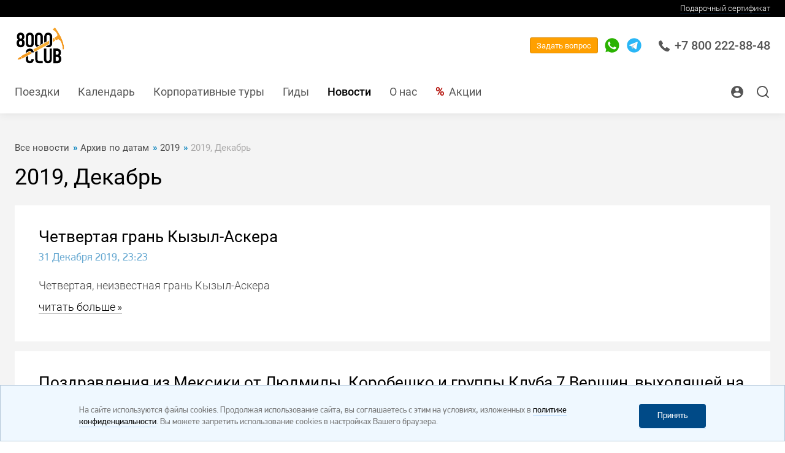

--- FILE ---
content_type: text/html; charset=WINDOWS-1251
request_url: https://8000.club/articles/all/year_2019/month_12/
body_size: 49073
content:
<!DOCTYPE html>
<html lang="ru">

<head>
    <meta http-equiv="content-type" content="text/html; charset=windows-1251" />
    <meta http-equiv="x-ua-compatible" content="ie=edge">
    <meta class="js-meta-viewport" name="viewport" content="width=device-width, height=device-height, initial-scale=1, shrink-to-fit=no, user-scalable=no, minimum-scale=1.0, maximum-scale=1.0">
    <meta name="format-detection" content="telephone=no">



<meta name="yandex-verification" content="105bec81ca77730e" />
<meta name="yandex-verification" content="2c59f5af17875b9a" />
<meta name="yandex-verification" content="305c21f337905821" />
<meta name="yandex-verification" content="4f6b080058903082" />
<meta name="yandex-verification" content="5a6768552f9969ee" />
<meta name="yandex-verification" content="f744e9adc38413f2" />
<meta name="yandex-verification" content="ea3ab71080bb3747" />








    <title>Все проекты 8000.club</title>
    <meta name="description" content="" />
    
    <meta name="copyright" content="Copyright (c) 7vershin.ru" />

    
    <link rel="alternate" href="https://7vershin.ru/rss-news.php" type="application/rss+xml" title="RSS-новости" />
    <link rel="stylesheet" href="/images/v3/font-awesome-4.7.0/css/font-awesome.min.css" />

    <script type="text/javascript" src="/css/v3/jquery-3.1.1.min.js"></script>
    <link rel="stylesheet" href="/css/v3/bootstrap.v2.css?rand=4181958" type="text/css" />
    <script type="text/javascript" src="/css/v3/bootstrap-typeahead.v2.js?rand=2584602"></script>

    <script src="/tel-num-inputmask/js/jquery.inputmask.bundle.min.js" type="text/javascript"></script>
    <script src="/tel-num-inputmask/js/jquery.inputmask-multi.min.js" type="text/javascript"></script>
    <script src="/js/number-format.js" type="text/javascript"></script>
    <script src="/js/check-fields-data.js" type="text/javascript"></script>






<!-- 8000.club //-->
    <link rel="stylesheet" href="/assets_2020_10_28_gorn/css/main.css?rand=589193">
    <link rel="stylesheet" href="/assets_2020_10_28_gorn/css/main-add.css?rand=259072">



    
    <link rel="stylesheet" href="/images/v3/css/duk7v_2026_01_22.css">
    <script src="/images/v3/css/duk7v_2024_11_03.js" type="text/javascript"></script>
    
    
    




    <link rel="shortcut icon" href="/favicon.ico" type="image/x-icon" />

    <style type="text/css">
        .top_button { font-size : 14px; font-weight : bold; padding : 12px 6px 13px 6px; }
        .bottom_info { background-image : url('/images/v3/bottom-info-bg.png'); }
        .bottom_info p { margin : 0px; font-size : 12px; }
        .old_links_blocks p { margin : 0px 0px 10px 0px; font-size : 10px; }
        .program_mini_gallery_box { background : #bbcad6; border : 0px; margin : 0px 5px 5px 0px; padding : 5px; float : left; text-align : center; vertical-align : middle; }
    </style>











<!-- Google Tag Manager -->
<script>(function(w,d,s,l,i){w[l]=w[l]||[];w[l].push({'gtm.start':
new Date().getTime(),event:'gtm.js'});var f=d.getElementsByTagName(s)[0],
j=d.createElement(s),dl=l!='dataLayer'?'&l='+l:'';j.async=true;j.src=
'https://www.googletagmanager.com/gtm.js?id='+i+dl;f.parentNode.insertBefore(j,f);
})(window,document,'script','dataLayer','GTM-MHBPHGC');</script>
<!-- End Google Tag Manager -->







    <meta name="facebook-domain-verification" content="x9j7ymi2w4rqesggkup5p1bsncutzq" />

    

    
    
    <script src="//code.jivo.ru/widget/c0VyDKsmUL" async></script>
    
    

</head>



<script type="text/javascript">

function input_task_history_show(elm_id) {
 document.getElementById("history_"+elm_id).style.display = "block";
 document.getElementById("history_"+elm_id+"_header").style.display = "none";
}

function input_task_history_hide(elm_id) {
 document.getElementById("history_"+elm_id).style.display = "none";
 document.getElementById("history_"+elm_id+"_header").style.display = "block";
}

</script>




<body class="c8k">






<!-- Google Tag Manager (noscript) -->
<noscript><iframe src="https://www.googletagmanager.com/ns.html?id=GTM-MHBPHGC"
height="0" width="0" style="display:none;visibility:hidden"></iframe></noscript>
<!-- End Google Tag Manager (noscript) -->







<!-- Yandex.Metrika counter -->
<script type="text/javascript" >
   (function(m,e,t,r,i,k,a){m[i]=m[i]||function(){(m[i].a=m[i].a||[]).push(arguments)};
   m[i].l=1*new Date();
   for (var j = 0; j < document.scripts.length; j++) {if (document.scripts[j].src === r) { return; }}
   k=e.createElement(t),a=e.getElementsByTagName(t)[0],k.async=1,k.src=r,a.parentNode.insertBefore(k,a)})
   (window, document, "script", "https://mc.yandex.ru/metrika/tag.js", "ym");

   ym(93052724, "init", {
        clickmap:true,
        trackLinks:true,
        accurateTrackBounce:true,
        webvisor:true,
        ecommerce:"dataLayer"
   });
</script>
<noscript><div><img src="https://mc.yandex.ru/watch/93052724" style="position:absolute; left:-9999px;" alt="" /></div></noscript>
<!-- /Yandex.Metrika counter -->





    <div class="website-wrapper js-website-wrapper">










<div class="exTop">
   <div class="container">
      <div class="exTop_first"></div>
      <div class="exTop_kurs">Внутренний курс компании: <b>1 &#36; = 80.48 &#8381;</b></div>
      <div class="exTop_sert"><a href="https://7vershin.ru/gift_cert_payment/">Подарочный сертификат</a></div>
   </div>
</div>










        <header class="website-header js-website-header">



            <div class="website-header__bar website-header__bar--white">
                <div class="container">




<div class="mob_phone">
   <div class="mobile-sidebar__header">
      <a href="tel:+78002228848" class="mobile-sidebar-phone borderless">
         <svg class="i" viewBox="0 0 18 18" fill="none" xmlns="http://www.w3.org/2000/svg">
            <path d="M17.4368 13.5717L13.8862 11.2031C13.3403 10.8417 12.5961 10.9627 12.1917 11.4789L11.1558 12.8109C11.0921 12.8947 10.9749 12.9194 10.8819 12.8681L10.684 12.7591C10.0452 12.411 9.25014 11.9777 7.6381 10.3645C6.0265 8.75215 5.59235 7.95699 5.24338 7.31757L5.13438 7.11832C5.08263 7.02626 5.1069 6.90808 5.19254 6.84258L6.52203 5.80832C7.03724 5.40433 7.15814 4.66047 6.79681 4.11312L4.42911 0.563298C4.05587 0.000823855 3.30983 -0.166819 2.73096 0.180834L1.24852 1.07172C0.728266 1.37724 0.352274 1.86551 0.188779 2.44768C-0.15195 3.68897 -0.0310459 5.08416 0.548284 6.59524C1.29798 8.55199 2.81843 10.6846 5.06752 12.9341C8.42901 16.2956 11.4736 18 14.1161 18C14.1238 18 14.1316 18 14.1394 18C14.6157 18 15.0906 17.9368 15.5527 17.8122C16.1339 17.6491 16.6221 17.2731 16.9266 16.7546L17.8192 15.2705C18.1668 14.692 17.9992 13.9459 17.4368 13.5717Z"></path>
         </svg>
         +7 800 222-88-48
      </a>
   </div>
</div>




                    <div class="logotype">

                        <div class="logotype__link">

                            <a href="http://8000.club/" style="text-decoration:none;border:0px;">



<svg class="i" version="1.0" xmlns="http://www.w3.org/2000/svg" viewBox="0 0 527 247" preserveAspectRatio="xMidYMid meet">
<image id="image0" width="527" height="247" x="0" y="0"
    href="[data-uri]
AAB6JgAAgIQAAPoAAACA6AAAdTAAAOpgAAA6mAAAF3CculE8AAAABmJLR0QA/wD/AP+gvaeTAABS
w0lEQVR42u3dd5gUVdbA4V91nkCWHEVAwIQRxKygopjjZ1jjrmnNObtGDGvOOeeECSO4CiqIqICA
gZwZYGZgQuf6/jg9MOCE7qrqrp7hvM8zuwJdXVXdPV2n7j33HMM0TZRSSiml0uVx+wCUUkop1bRo
8KCUUkqpjGjwoJRSSqmMaPCglFJKqYxo8KCUUkqpjGjwoJRSSqmMaPCglFJKqYxo8KCUUkqpjPgy
3cAwDLePWakm6+AdWvHRdX2ork5kbyd1FX77+9+dhWmeBqwArgGmu/3aZEvByVPdPgSlmp2Mgwel
VJPWCXgIOLrW3/UHhgIr3T44pVTToNMWSm069gXGs2HgANAXeNDtg1NKNR068qDUpuFS4HYgUM+/
/x8w1jR52u0DVUrlPw0elGre2gGPAsem8dj/YvIdMMPtg1ZK5TedtlCq+RoCfEN6gQNAS+Ap6h+d
UEopQIMHpZqrY4DPgYEZbjcUuN7tg1dK5TcNHpRqfv4FvA60sLj9lWDuCSbN40cp5TQNHpTKIZ/X
AE9Wa6UcAzyOvd9tP/AE0CqHL41SqgnR4EGpHPp1XhUlq6P4shNADAFeAJx48v7AqFy+NkqppkOD
B6VyaP7KKItWRvF5HX/qVkjgUODgc56NycGuzzrorIVSeUeDB6VyyDTh01/WYBQ5Hj38C+iXhUN+
FGif9RdGKdWkaPCgVI498mkJE6eupaCFz5H5hZT+WTrcHsBduXhdlFJNhwYPSuXY4tUxDrljNi99
uZJQyIvf50gIcR3wTJYO+VQwD3N//kHnLZTKFxo8KOWCkjVx/vHgPK5+aTFrI0kKCm1PYywFzgQO
Bn7NwiE/gE5fKKVSNHhQykWj3l/G8Jv+5Mtf1lBQ5MWBjvefALsCNwIVDh5qT+BOd14lpVS+0eBB
KZf9NKeKg2/7i3fHlxIKefHaX8ZZDdyMBBHvO3iopwGHufMqKaXyiQYPSuWBaNzk6HvmcOYj8/H5
DCkmZd904AjgBGC2Q4f6X6CNSy+TUipPaPCgVJ4wgWe+WsmZj87H63UsgAB4DRgMPIz9DMItgNvc
e5WUUvlAgwel8sxz41ZJAOHcCATAKuB8YAQyImHHv8Dc1/1VFLraQim3aPCgVB56btwqp6cwanwG
7A48ZOM5vMjqi0IXXyKllIs0eFAqT9UEEA6PQACUAxcAxyEjElZsDVzl8kuklHKJBg9K5bFnx63i
jIezEkAAvAnsD8y1uP0VwHZuvj5KKXdo8KBUnnv+69QIhLNJlDWmAAcB8yxsGwTuw8TrelqDpjwo
lVMaPCjVBGQpibLGLKQy5TwL2+4D/NP9CEGjB6VySYMHpZqILCZRAswAjgFWWtj2ZqCr26+PUip3
NHhQqgl5btwqzshOEiXAZOBkIJbhdu2BO9x+bZRSuaPBg1JNzHM1SZR2cyBMMJMb/gCfAhdZeLaT
geFuvzZKqdzQ4EGpJuj5r1dxRvZyIB5FqlFm6r9AgduvjVIq+zR4UKqJet7GCISZSGKaDSYZXgZ8
l+EhbQNc7PbropTKPg0elGrCnv961bpeGAWB9H6dzWRaKxAiSBfNTItIXYlJb9cXWOhiC6WyypC7
jww2MBwdIm2DNNrpC3QBOiNrx03AAOLAMmAxsozsD2CFy6+ZVQVIYllnoF3qPNukzrUMCCNf1EuR
jPdqtw/Yolapc+wItEydZ0tgDRBN/f9y5H0to2l/vRcg72EXYDMgkDp/I3VuMeS9XAqsBqqydSC7
9ivimXN6MqBnAdVV8b8/oNbvuZlIpv/EJicCL//9bTI3+s/afzbfAo7N1rlmqvD0mW4fglLNjhvB
wwBkTfl+wPbIBTXdEZBSYCrwP+Aj4MccvlaZKkyd377ATsBA5KJaiFxc6pJELjDLkKVzU4BxwE9A
pdsnVI/uwFBgb6RkcV+gNRI01CeCBBGzgd+Ab5Eh8j/dPplGBIAdUuc6GNgK6AQUUf9nuOY9XZ46
11+Q93RK6jVwTM/2AT66pg9b9wwRrkpseLk3TTBNzISlWO1lME/c8K8aDB5AGnB96uT5WaXBg1LO
y2XwcAhwFhI0hBw49iQwAXgSeAu5IOWDrYBTgMORC6kTZgMfAC8iFx+3+YGRwEnIhbStA89Zibyf
rwDvAWvdPsla+gEnAkciAZIT5gMfAi8gSyQd0brIy83Hdeb8wzoSq0oQrwkWkkmrgQNAJzCnIMFv
SqPBw1QkwAo7dW5WafCglPNyETzsCdyEVKLLll+BW4B3sriPxgwErkQK7WQr4zyGXFjvRO5cc80A
/g+4FLkDz5bZwCPA07gbRPQBLk+dc4ss7SMBjAbuBn5w6klvPKYTlxzSkaKgQTSalKmKDH/XN3Ia
8Oz6PzYaPIAkXf43S69b2jR4UMp52QwegkjlucvIXWLmS6n95TIvIgBcndpvcY72GUNaIv8HqMjR
PrcD7gGG5Wh/ANOQzo2f5HCfAD5k1cDVSE5DLiSQJZI3ItNztg3btgXvXLo5BZ4ksbjt1BID+Bq5
GSDN4GE18rlZlN2XrmEaPCjlvGwFD92RIfa9XTinmcgQ88852Fdv5G5sLxfOk9Q5nkn2RyH+hdwZ
t3TpPO8GriXzyodWdAWeAQ5w6VynA//EoVGI4dsU8/GVvUgmTDLJk6zHrkh+ijfN4AHktTwz2y9a
QzR4UMp52RgR6A18hjuBA0hC5hdkd5oEYDckcdOtwAEkIfNLpCtitowCnsC9wAFk6uBtZCVDNm2H
JDO6FTiA5FR8hkx/2fbFtAoe/GQVwTSXcTbie6SNdyZOwTQH1yRsuvKjlHKc08FDN+Bj5ALupnbA
u8CQLD3/HkiyWzeXzxNkWP1d4IgsPPc9SB5HPjgUSRptnaXnH4RctJ1KcrWjJfA6knhr22WvLmXc
bxUUhhz5dR9FZiNAPqTvheNlMJVS7nEyeAgCrwL93T6plNbAazh/gR8AvEHu5sLTEQReZt18tCNu
RBIj88meyHSYz+Hn7YmMbHR0+wRr8SAjPiOceLJznl1CWWUCr/1S1lPJfAnmPjg0kqKUyg9OBg+3
IXfk+aQXkrHvdej5ipGLdGe7T5QFhcgyRydaIx+BrJDJR4cAtzv4fEEkINnC7ROr59ied+LYfl8S
4eVvSgk6M/rwmIVt/mOaFOmshVLNg1PBwx7AJW6fTD0OQBLQnHAb2V2iaFc3ZImj3ed41O0TacTl
OJfncSXOjtg4rQNSy8T2aMu9Y1ZRWZHAZ/+3fixS7TUT/YGzs/ECKaVyz4ngwYfUHcjnOc2bkC9h
O4YC/3b7RNJwGFKXwKrbkaqJ+e5e7Nde2A64xu0TScO+OLBiYW5JlNtHr8DjBcOw1TAiguT8ZOoK
msZnSynVCCeCh6OQJVz5rCNwno3tPchFtak0ErsVaxfWocgy16ZgS+zfyd5Iw2W088n1SCKwLc9+
XUokmsSBFjVfWNimA/mTgKuUssHuxdDA3kU5l85CmhdZMRx3l2RmqjdwqoXtrqbpBEgghZyslsYe
jKzgaCq6IJ9hW8qrEkxdECHgsx09/Io0/8rUWUg1VqVUE2b3QrETsLvbJ5GmjkhvAiuyMV1RhnRb
XIrDDZJSziazu+rtgAMdPoYkUJI6xxVIl1Qndcb6FM0FOJdIW2MN69/TbJTV/hc2q5hWx0zenrQG
j8+DzeGHEqSMeKYKgBuy8NoopXLIbhLWUTiT61CGrLH/HvlCqkCaZ3VDijEdiDNzpccgyWeZ2BIZ
eXDCd0j/jQnIBaam7XYRcmc5FGmotZsD+xqIjJZ8nubjT8GZJZBrkPnwj5Dy0quRoMGLjBIMQN7P
w5COqnadAjyOlHdOVzeksZcTpiB1Nv6HlGGu6X5ahHxmd0dGOJxYidQTee3etvMkm3cIgseD4UE6
bdYsSchsaUIC62Xgj0Y+69858JoopVxgpzy1D2kVva3NY3gaySeY28BjOiND1Jdib7SkErl4Lcxg
myuRwjh2LEwd+9tAOi/4UUhJ5s1t7jfd0sCFyDB0H5v7ew25q/wrjcd2Q/pW2J32SiJTEJl0pjwL
CTjsWIEkAL5KekWTDgXuQoJRO95BLr6WtC70MmVUX7ptFiBeR78LM1mzvjGt7wUpTtZweep1f97o
rz/D+ZGuOhWdOSsXu1Fqk2LnQtwX+wWhrkeWUc5t5HFLkS9quwlyRWSe3Gm3SM9U5K7zLdL8RkYu
EHti/85sv9Q5N2YQ9gOHUcAJpBc4gNyl/xs4AwkArPIA+2e4jd1lnn8i5ddfIP1qix8gI0HjbO57
D2y0QN+1XxE9OwZJ1Nue2wDDIz+NK7RxHgeQo+BBKeU8O8HDIKSjpFVvIasCMvEU8LDNc94lg8d2
xV5dhxJkFGG+hW0XIXeYVuaVa/REchkas6+NfYA0B7vaxrYX29x/Jn1M2iAjFVatAY5DGrBlajlw
rMVta3RAfvcsOXynlni8RnozFIaHBmYlg9gfGbsB56uFKqVywG7wYFU1skzOiluBlTb2nUkwMAh7
tQSuJf078bosBS4k/RGLjRmkFyzZ6QEyH2lHbseDyDC2VduQ/jLG/tgrQ30b9jq2rgTOx95oi6X8
iZ7tAxy/W2ui4UzSQwzq+ZoYgP3Rql3BPNxGvYk0f5RSTrMTPPS2se1YrN99LQfet7HvrkgyZjoG
2djP70jZY7s+Br6xsf2Ojfx7EHtL5x4CSh04z1uxfkHtSPqfRzsjSYuwnysB8BXwiY3tLeUZHbhd
MS1b+ohbepX/NgJxJs4s670Gk4DGDko1LVZ/+Q3s9VAYY/O4011BUJd2pD9nbCen400gYvM8azxn
Y9staPh97o71lSwVyPSTE75DEnCtSreTaz8b+3gH55bVPmtj235k+LvbssDDhSPak4iaNpZHGTU/
Q3Gg4mXK9kiujFKqCbEaPPix11XyN5vHPQ3rNQOKkZbH6ehl4xjt3FlubBzrlwBmqhsNj7R0Qdbe
WzEZWODQOSbJvFtjbT3TfFwvG/uwc3wb+xZZxmpFZzL8/Xv1gp4M6BYiGrMzWwJIovSLOFuZ83LS
Hw1USuUBq8FDAGl5bUUYWGLzuFcDqyxuGyS9FQh+rPfDWIFk5DtlITINYkUbGn6v7NRasDNSUJcf
bWyb7kiY1RGzCmTljFNWYj2ILiSDaqkPn9Gdg3duTThqO3A4FJlycboD6UDgeIefUymVRXamLfwW
t63G+h1XjTBQla0XJaUF6QUZdZnvwDnWZpJ5F8MaARqeprETPDi9gP5PrI8opXMeXqyPmC3G2fcU
rL+noXTP48HTunHeIR0IVyfstKfeGanhMRqZ5soGHX1Qqgmxk/Bk9asojv1cgCrkTjCbirE+nF+K
86laVleYBIBWjZynVYuzcI5W39d0lg23wvp7ugIJWp20zOJ2BmkEtofs2IrzR3YgUpmw+mHcHngZ
yUfJ9siAjj4o1YS40QSpJusq39m5+NtZSpqN52zoXCwXHMJ6HkZ94ljvCZHOnbgP6595p5Jfa7Na
3hka+Xy2Lfby0OndSMZNkpkPOXRDls+OR7qs5qoWw+VghnS5hVL5ryl1UKwt378Vok3kOcHe65iN
INDqc6YzjWbnXMuzcK5Zc8/JXenZJUgkswRJP1L18wekFoWdCpJWDEQKcCml8pwb0xZg/6ITwNls
b6fl00V1U5HPwWROHbpTK07Zrx3hqkyKQbEnsqrnIewtw7brCjT3Qam8Z2cI185qh3SXStanAOt3
RVGcH25XKi90au3ngdO6YSbMdBMkN0OmKMbiTDdXuwZicqTOWiiV36wGD1Gk0qMVBWSwzKwexVhf
KlqK81nzSuWFs/ffjF5dQ0RjaV01d2P9FIXX7WOv5RKsr+ZSSuWAnWkLq8WBfNgrbQ3QA+s9J1aQ
nYRGpVy1c59Crji8E5H0pis6ItVBna7Z4IQdsd/NVimVRXaCBzsFc+x0NYTM22rX9hv2mhIplXcK
gx4eOaMHBQEPyWQ9ow6GUftnH6RSZb66DM3zUSpv2QkevrOx7UHYW/51qI1tJ9jYVqm8dPxubdh5
YDHVkbSTJPM54RhgDzD30qQHpfKTneDhN6RsshVbASMtbrsb1kceYkhGuVLNRijg4bJDOmJG6hxQ
2x7Yi78HCz8g1V7z2UVuH4BSqm52godypM69VbeT+aoLHzAK68ldP2G9FbhSeenE3dsyoFcB4Q1r
OuwAvI00L/sa6UTbGgDTBNP8HWcbfWXDQZgM0oEHpfKP3SJRr9rYdgDwEun3j/ACjwK72zxezXdQ
zUZhwMMlh7QnsX51RQ/WV4c8ivW/43sC/wQk50E84/bxN8IPnOf2QSil/s5u8DAOe4mThyLry4c1
8rgdkRbX/7Sxr+VIcx+lmo2T9mrLwF6FRGPJlsDVSGfS86m7h8cZbFiA6Qusd/bMlWPJXjMupZRF
dmvWx4EHsHcHswvyJTYRCSRmA2uQIlA9kDumPbCf4PUIukRTNTPH7NoGZHXFSGQqsCFbAvsBH6f+
HAVeBO50+zwa0BI4HfiP2weilFrPiYY3ryB3OoNsPs9g7C/hrM98JHhQqlmJJ9ZNV6SbB/RP4GMM
g1QJyteBa7Ff9TWbTgfzXqw3TVNKOcyJxlgRpB59PrsKrSqpmrd0W43vD/Sp9ecFwIduH3wjegBH
u30QSqn1nOqq+QXwuNsnU48XkbsrpZqzdCuuFgD/AJpS4iTA2eRXCW2lNmlOtuS+HFkWlk9+QaZU
lGruMllFdBIbNpb7FlnGnM92Jj8adymlcDZ4qABOABa7fVIpi5BM7TVuH4jadPi8Bl3aBdzYdSZd
ZjcHDgZqRh/iwAs2978CmAJ8hiQ/L3H4/AzsrbZSSjnIyeAB4E/gEKw3zXLKbGDf1PEolTPnH9yR
v57enneu6seQLYtzuevWGT7+zFSxqJo/v0lmeUFR4BtkeejuQH9kdOBAYEjqz7sBNwOzHDrHwzDp
oUWilHKf08EDwLLUj5tMoK3Lx6A2MQO7F3DrSd0JmiZH7t6Wb24fwLtX9+X0Ye0pDGbjV20DmRY/
2xspE19jOfBOGtvNBm5Faq/shVR8nYC0uq99DGuR/jc3ItUuTwf+sHmOLYATs/LqKaUy4vQ32hDk
C2MXl8+rD1KS9x8uH4fahDxxzuYUBr1E4ybhqgRmwuSIXdvyzIW9+fHurThzeHu82YshQhk+PoBc
0Gt7HKivs9Yk4DQkELgemJ7BvqqB55Cl2A/YPM+TU8eulHKRk19luyHFZ3q5fVIpIeB5pKqeUll1
1ZFd2H3bloRrdbVMmhCuThCuSjCwewFPXdaH43Zvl61DaGNhm+PYsL7DFOBMoKTW301MPW5X5PfJ
Tg5RGdLs6ghkpMOKAWAO03kLpdzlVPCwFfAu+TdVYABPIl9WSmVFx9Z+LjqsE4lY/TMH4WgSsyrB
5Yd1JuTPyvCDlZ4tXYEjN/q754HtkEqUQ5B8hjctPn993kdykqzmQpzi4LEopSxw4lusJVJlsoPb
J9PAOT6DNOJSynEPntGTjm0DxGIN3+VGo0kG9Svi6KFWBgkaZbV8++n8vdLsUqRU/ERkJUY2zEAK
Vk2ysO2BSOEopZRLnAgebkXuVPJZG+AJnCnHrdQ6/7dHO47Zqx2RcKLRx5qwNQmz+KKRnbJxKFZH
/baxsa1dC5GRj5kZbtcS6RiqlHKJ3eBhN5pOy9w9kCp1SjmiW7sAd5zaAzNZe8VjnXoDTwMfY2DM
WxHJxuFYndz/lVpLNNcXncyZxci04ooMt/s/tOKkUq6xEzx4kC5+Tk/grgXKUz9OzrMCXEf+Tq+o
JsTrgTv+0Z2enUNEI/V+TNsCNyBD82cAAbxG5OvfstLfyW9hm69Sx7V+aiJXwUNNjQkJeX5H8hga
H75Zb0dgpxwdrVJqI3Yu/MOQdtl2hZGErFOR6Y+tkaHUbZBEzGORuzYnGlt1RKvUKQfsu20rThrW
gUhlvK4Lrg+5KE9EWknXLLFYC5gBX1au0Jks45iCNJoajtRtyAefArdl8HgPcLwutlDKHXaCh3Md
2P+7yN3DcUh53KlIdcqFqZ9ZwFvIBX8QzjTwOZXMSvkqtYHikJc7/tGDZNysa7piJFI06Wk27F4J
sszR0QTEZGZjc7OR39vdkIJQLlxazYbmeG4js/44h5tQpLGDUrlnNXjohdy12PEIkvT0W5qPX4is
Qb/B5n77INX1lMrEutUM1xzThR0Htth4umIXYDTS3rq+ImmOXsuCfoOWhR5MEw8Nz/+XIIWddgIe
Q0b7XFATONT7EwUuJf3pyl7o77JSrrAaPIzA3t37GODfFre9BWmzbYdmaqtMTADuAfjHPptx6eGd
iVYmaqYreiOVGb8FDm3keVbjYADRq32AnbYoJBpNFgJFdTykErgf2B5ZFVXm1gtoJs1Gs0pTvkGC
sHQd69Y5KbUpsxI8+LA36lABXGzzuK/AeoU6kLuVTMv5qk3PH0hJ5j2B/11/XFdeuKIfYJBMmm2R
u/mJwFmkVzLZ0ZEHkw2ux7WfO4EE2Lsgv2uudrpdFzikXxDyvgyefgT5V5xOqWbPSvDQG9jWxj4/
QrKr7ViOFKayqifS9U+puqwErkGG+Z8fuXOb5Je3DuTmE7sTrYz7kknzDGQFxc3AZhk8r6Pt4Q3W
La30sL7M9CdIw6pTkEJMrjITja9jrcME0i8e1R7Yx+3zVGpTY6Vo0kDk4mvVWw4d+7vIXZWV1HVv
6jx+cehYVPMQQZJy7wQWjNixNVcc2YW9t2kJhkEknBhpynLfwRafv8rJg02svya3QS62T5LZkH9W
WQwcQHIeHiP9BntHkl5HUKWUQ6yMPPTDeqXGtcBPDh37dDIvLLPxeShV4z1SRc/6dA4tePjszfnk
xgHsvV1rItHk4HA48aEpyZBWAwdwuG7JvOVRPv1lDcGQZzFwMHkTOBjr6zhY9yYwJ83HDiOzpapK
KZusBA92asovTf04oRz4y8b2WhtfAXyPXHiP7Nou8NOj5/Rm0n3bct5hXYjEkn3D1YknTZNvkCWY
djlRq2SdeNJk1HvLicbMuCf3lSEbZCaTZNb58m8/VcgIUDo64EzNGaVUmqwED3YqNC4Dog4e/zIb
23Z08DhU01GT2PgXsvR3j8Kg55OzD+zI2Nu34pzDO1Mc8LQLV8ZvMk2+R2qMpJMMmQ7Hyw5M/LOS
j38sJxjKn0rNZtLydMXGXkAKWqXDieBOKZUmK9MPVrv3gcNzvsjog1X5822rcsWHTHU9iGT0l5+6
XwcuO6orW21egBk1/eE18dMwuBJJDHaanc9rve4avZwjdm1DQcBDOJZ06LptQzLpVJgUQfKavqLx
76phyHLVSpfPXqlNgpWRBztfC04Prtp5Pre/YlXulSLLdG8aOqBF+TvX9Oe5i/uyVbcCwpWJQyKx
5HgMniA7gQNkqTjTD39WctpDc/l9WQS/z0NBgceNBlfC+cjlG6S2S2N6kH6CpVLKJm1RrZqtYdu1
4qi9O7BseTWf/lzO9HmV4c5tA8v+e2YvDt6pDV6/h0h1Yohpch2S95BtsWw98fNfr+aN78oY0q+I
i0a2Z+T2LfF4DcKRHI9E2E+UrMstwJbACY3sewQwLodnq9QmS4MH1Sxt1tLHE+f3pffmhRBNcNNJ
JrMWVFEU8tK9SwGxqnifeDxxhWlyCs7lNDTG0YTJjVVHk4ybvpZx09ey79YtuOyQDgwf1BKf3yAe
ThBLNNnBNhNpNNaNhhMj90WmIzPpzqmUskCDh+zIxrd0k/3mzxGj9n/cfnJPencvIFIaA0Neuv7d
CkmaZrtIZfx84Hzcr0yYtfd07PS1jJ2+lt0HFDNyh5acuk9bOrb1EwsniWcxiDCTiWydVhi4EFkd
U1912G2ALZDKoEqpLLLTVdMKp79V8vWCWmT/Kf4mW51A7dQeyKfXf915DOnfgn8e3JnYhu2yA5FY
8l+xuDkRuBF3AodVG/0568H7+JkVXPXKEna68nfuemc55VUJCgq9FAQ8jicgmYkEJE1StS+d/ZEV
nL8AvzZwCAG0UZZSOZHr4MHOSo262LlIN3buSaxfWLNxYWpvY9uGLvKr0n6Wv2vt8DkGLT5nFPgA
oEvbAPeesTlm0pTrmDgUaVz1BHJn6pYYBvh96y7bnXK140WrYlz5yhJ2vOoPTn14Pj/OqSJU4KUg
5KEgWOsnYCHZMpnEjMUhkcT5nOiU9U+7tpFHaqlqpXLAyp1PqY39dUAu2k5V2rNTq6GxZXNrsb60
tD3gx9kEuS4Wt4vQ8HtWYeOYejl4fiAX00xHWEYjHSMnj9ipDc9f0pcOrfxEwkmAIcC15EkNAI9h
VIWrkvzw+7qXvJvFp0rQ+EW0TgtWRnlh3Gpe+V8pxw5tzel7t8XnYV2gFfAZDN6ikHhig+CrXma8
JmjIAYMdMNm+kUcNRZdsKpV1VoIHO3eqXYHOONPlrxB7d5GNlbauwPqFtSfSMMmpapp+rDfyitBw
ol6JjePa2qHzqzGQ9EfDJiJBw0fFIS+3/KMH5xzcmaDXIBJJ9gWuAk5GXru8YBhUJOMmfywJkzrP
LS0+VRibyZfxpMmr40t5dfzf48objuzIdUd1xIwl6x+ySpoSOGR/KYeBFPM6GEmIbNHI47shn8uJ
2T4wpTZlVqYtFtjYX2skqckJA7F+Nw6wsJF/TwJLLD53K2BHh84TYCtgc4vbrqThbo4rsJ67sDPO
Tn3tkcZj5gBnA3u2LvJ+dOnhXZjy0CAuOqIrXpP2kWjyFuTCcTp5FDgAE/wBz/LJsyspq0yABJgD
LT5XBfb6ujTo5neXM295hILghm+tx4CQ36Aw6CHkdayKZDpGAofReOAA8nncNVcHptSmysoX/1zs
LYU63KFjPwR7VSLnpvEYO70zjnLoPGvO1Wpy3TwaLk40H4tD4MgdXmPDyOkqBA5q4N/LkBbYOwNP
jNixTXTyA4O455wt6NspFIxUJ85OJM0fkK6XbRw6JidMB07yeNgTr7Fs1LtLqI4mQS6IBRafcwH2
ppsadeVry6iMJikMeigs9FIY8mCaMHVBmDG/rOXrGZUUhTwUBoxsZTnUMJFA8PsMtkknCFVK2WDl
gjQHuWvvZXGfxwO3Y28EoxVwqo3tE6QXGMywsY/DgRtofIQjnXM908b2sxr59+XAIqzdBfuA85Av
d7tOoO5W73HgOWAUMGff7Vpz2ZFdGbFjawAilfHDkbyGnRw4BifNR0pgPx0KeirxGVzx9DzGTCkH
WRXwLxvPPZMsr3R578dy9rs5yoOndmXqojBfT69gxuIIP8+rBmQU4uidW3DR/q0ZskUB8YRJNJ61
Q1qFjDyMJr1RhR2QYNTpcvhKqRTDzHDo0TCMAuSXeLiN/b4CnGRj+3uRmvdWLQIG0Pjd227AeBv7
eR44zcb2IIHW1Ta2PwV4sZHHvEJj1fvqF0Yy3H+wcYztkFbtGwcPHyOjDZN6dghyy8m9OHmY9GWL
huO7mibXAyPqfEaz3j9s+DCzkceYDW9fx9D9KuAxr8d4yOdlheGBibMquPv9Zbzz/bo0hauAO2y8
XhcD99vYPm1Bn0GkgaDAMODC4W245pA2tG/lo7o6STJ70xldMBkL5rpckQ12tf4PSWTa8BeA4nPT
7eytlEqXlWmLaqTevB0nInflVpyNvcAB5EKVzrDvdOx17jwV6cpo1dHAFTa2jwGT03jctzb2EUJG
Brpb3L4ACW5qBw6TgSOBkT07BCfde+bmTHlwe04e1oFYONEvUp14NtUme4SVHWZJBAkadgkVea8P
x5IrZi+PcMaDc9nt6pm1A4eDkToTVpnAdzk7qUZGE0wT7v+8lH1HLWL05LV4vBssRXXaEiQJtrER
BQ/OTacppepgNdntawf2/R/kzrxXmo/vhIw4PObAvr9K83Hl2P+ifgS4yMJ2ZwMvYS+vYzrpVdv7
H/aWlfZHRgm2y3C77sC7rM91mAecC+zu9xnvnTKsI1PuH8TFx3SnVYG3faQ6cUtS2mSfRn5VR30D
GBwq8J4bS5hznvl0BUOvnMHA86by7FclJNaveTwl9diQ5T3BbOR9zSvTF0c5/MGlnPLkMsKxJAV+
A7Omz4WTP5g/It8djTB3qakspZRynpVpC5C7xWk4U3CnFHgH+Az4LfXnKHJxaAX0RaZIjsXe6ooa
1UiiX7pjmf8AXnBgv18hQ83jqH8Negukdv/5wAEO7PNm0rvL9QATkLoIdqxB2l2/CPzZwON6Irkv
FyO1OtYADwH3+73GyhP2ac8Fh3Vlh34tSEYSwVjcPAO4nA0CzUY+t7mZtvjCMM3bgkHP//AZvDZ2
JXe+s4Rf521wY1wE7I7khhxi8/Ul9Tpd4MDzZE3fjn5eO6sTO24eoKLazEaHTx8y+rlrPdMWgDkR
Uz7PxeelkxutlMqE1eAB4E7sDanXJY7MGceQO+62OF+V8nMyuzC3QxLU7FR4rO0vpMTuLNavgihA
7t4H4Vw76AQydDstzcdfhCT4OaEydY7TkfySmg9ZFyRw2w5omfq755FkyN936deCG0/qwUFD20E0
SSSSPAzpeFlHMqSrwcNPwKhQ0PM2Bnw/cy0PfLiMN75dVwJle2TaZWtkmW1fh15XEymCZCe/JCc6
t/Ix5tLODOwSIBrLyt3/EOBr06z1/bBh8FCCydbACg0elHKenaHf55A7IDtDsHUdj52qkel4OsPH
rwJeR0YDnNAn9ZNtn5N+4EDqHK9DgiW7ipCL3NAGHvMZ0mp5wg59irn8qK4cPXQzfAEPkbXxXaGB
ZEj3/AXc5fcaL3gLvNGJ09fw3/eX8PZ3q2uuW72AS5HVMU7+XtT4Dpjk9ouQjqXlcX74K8x2PYPZ
CB4GIAXYSqi/Smd75P3IWj0MpTZldgr8zEKmG5qSaaR6IGToMRqulZBvTGRkKBPLcGZ6pjFTkLvy
A9u28E24+rjuTLhrW47frwMmbBkJJ55HcjDyKXBYDlzt9xk7hoq8T61aG4/e8vJCdr/qN96asBrT
ZDMkEPoZ+DfZCRxApr1yVAvavnd+qgQTfB7H5y3uRUZ/ujbyuK3cfg2Uaq7sJp3diawIcHpqIVtu
R7LiMzUTeJI8n2uuZQxyAc7Uf5FsdqemaGpbCNwFPNuiwFt14eFdOfPATvTsHCJenegQqUxciCRL
tnbrRavDGuApj8F9gULv4qUlUZ76bAVPfracxauiAMXAGcAlQI8sH8u3wHtuvyCZ+OK3Ki57bSW3
HNWOgM9wsg7Em8CBaTzOqWq2SqmN2Ml5qHEPMlSb7z4jvS+c+nRA7iydSNrMpipkPjiTKYvazkVW
iDhlDTJycx+w/PAh7bjy2O4M2a41ZlW8IBpPngFcRt0FohpIV8hqzkMUeMVjcE8g6J2RiCe58+3F
PPzxMpaWxkDycY4HriQ3F6g4knTZJPs1HLFDEU+f3oE2hR6qIo4EED5kJdLxDSRMgsnHwEjNeVDK
eU4EDy2R0rFW6/TnQikwmIZXAKTjWGSpXT67DBlBsMoAPgX2d+BYXgZuA2YdsEMbrjquO3tv2xpM
iIQTR2CY1yHVAOuX++DhA8NgVLDA+308lmTMpFLufm8J385YV8H7IKTIUy5LIN+C9booeWHb7kHe
OKcjfTv4CTuTAxEExphmrRbcfw8e/gQGFp83N+72+SvV3DgRPID0GxiHJMrloxOBVx16rvuwVrch
F95BAhy78+I9kcqaVltGf4EsEx3fr2sBFxzWlXNGdMLj9xCtTuxuSmLmAWmtwc9d8PAtcEco4BmD
x+C971fx33eXMGHmuqDBrfbeY5DSzE62d3dFccjDe+d1Yp+BhYSjjqRu9DRNJlKTZP334KEcCR6s
NrhTStXDqeAB4DikzLGdokbZcBNpFZVJmw+Zcz3C7RPbyASkemG5Q8+3K/Ahma2+mIqMNLzZvpWf
m0/uyYl7d6BFSz+xqni/pMlVSN2M1GckL4KHacAowzBfD4a8yRnzq/jvu0t49st1SfpbIzUmTiD3
hal+BYYhnVGbhfbFXr69tiu9N/PbzoFIfXVdh4zM1BU8JIChxefNbRIrVJRqSpz8MnwDGUp8xuHn
tWMUzgYOIPPPJyFLG50o+uOEb5HgzanAAWQq6jAkgGisS+VCJAP+qcKgp/KUYR25+LCu9O1dRLwy
0TFSGb+A/EuGnJc65mcxqPT5Pbz5v5Wc/sBfVEaSIAmQFyEJkS0t78W6KUgycrMJHABKKhIYSGMt
mwKGwX6myaAGHuOl8RUZSikLnL7Iv4isZngKqZboliRwDZkvV0xXFfLF/gBSRtpNbyP9M8qy8NwT
kCWTL1F3oaMK4HEkx2LZqcM6csUx3RmweRFEkwWRtfHTkbv2nmnvMftWAw+nfkoAgiEvD76/mIue
mgdywbkWCRzcau39EdKptMTl18pxBvDRr1VcclBrjLiJzR5aD9B4Aa58+uwp1WzYqfNQnzeQctK/
unROC5A75mwFDjWiwDnAWUghqVyrQCp8HkMGgUPAZ9C5XSCT/UxESma/udHfv4IkoV6+59atlr17
/UCeu6QfA7oXEKmMHxmJJScgF+h8+fKOIKtIdkJKdq+7MBsJk9e/2eAtXISMMLlxjDchn99mFziA
TCBd+vpKHvy0jMKgra+fKOmNKmZ7Ca1Sm6RsTS/UXHCuQmr652LYN46UOr4JWJyD/dV4EhiLJAge
R3YCso2NRrLvp2ay0Y5bFPLAGb3Ytk8hP/9RwcxFYUZPLmPmgmoWrYoST9R7G7gsdW5jkITBR4Gx
m3cKcf9ZW3DITm0w/B6i4cRQU8pJ51OBpyQS+IyigYDW7103jp4AnkV6kVyLNLPKKNqy6BPks/uj
ey9V7lz46kq6t/FxxM7FVFQlsTiL8QryWTuxgcfk+9JqpZokJxMm67MV0gDpGLITRISRefl7cb/m
/+5IhcGROL/ypAq5eD+CrGzJyBGD2/DapVsQDHiJxRL4/R6ZePYYrFgVpbQqyQ+z1jJ1XhWf/FRG
RXWCRVII6W86tQlw3iFdOOuATrRvHyBWleifNLkSKTCVQcJs1hMmPwPuBLPe18s0IRTwsOdV0/l2
xpq6HrILkq9xGM7nbISRMuKPpP5/k7L5Zj7GXdGVTq18xBKW5y+2Rlq4B+tImAT4uvi8uftYeWKl
VP1ykdj4G1Lr/zbgKGSVwg7YK+EbR5oufYhMk/yWg/NIx/jUT19k5cPI1LlanTsvQ8rwfoaMNqTT
Xvtv7jutB2ePaI/PYxAOJ8CARCS1VM4waFvso30rgy27F4ABd0RMyivj/DK/mnG/lDGvZH0QMbB7
IWeM6EznDkGS1YlOkcrERUjeRyu3X/xafkRGGt5N69EeA2/9GXyTUj89gEORO91dgM0sHls5kgz5
BfA+Ur10kzR3ZZzFZXF6tPMRt7hy0zSZjuSxdK7nIW4kuyrV7OVi5KEufZH58p2QCn2dkCWBRciK
DT8y3FyN3J2tRobOpwO/ICMMM3BnXjpTHZEukgNS590zda4tWH+XHkM6Ua4E5iNBwqzU+S61uuMB
3ULce1p3Dty5DbFwkkTNF3Ttt7Dm/az1vno8Bh6PgS/glUmYdRdWD2CSjJiFscS6Ntndrb80jo88
/InkuryAWfuzseFjPQb4vAZGwAMmhKsTDLlsGr/Ora9T+t9sBmyLvKf9kPe0A9IdtSYojiCjRSXI
NNrvyHv6K/JZVsCHF3Zm5KAiKsOWooezTZPhSEBXUM/Iw1/F5811qqupUirFreBhYwHk7rww9d8F
SEJUOPVThnwRNyc+NgweHG141L9riDE39KNXlyDhimQqYKgJFGo9sI7goea/jb/9mwEGx4BxDTS4
RC5NjgUPS5GmUY8j5bD/VufB5zXwBmSqJlIZZ2lplK+mrmH6vEo+nlzKn0sc63tW0+clmt4Jbtp6
t/cz5abuFAUMIjGTDJMfjjdNXlv3p7qDhxXF583NdqdepTY5+RI8KAcN6Bbik+v60qtjiKrqBB7D
cCJ42AOM6zEYnuk3fP1sBw9lSMLqg2ycJJvazusx8PlhVXmMH/6sYPIfFXwyuZSp86qcqnKobDpy
h2JeOLMDXg/rR8fS40MSTYcD9QUPa4vPm6tTF0o5LF+KOSmH9O8aYsx1/ejZIUB1OIEDsd4A4Gok
oz0XK0nSEUP6ZtxNAzkDfr+HSMLk3rcX8+CHS2s6Yao88+6UCrb82M/tR7ejojqj6CGOLJf+lvpz
HvK1ZL5STZoGD83INj0KGH11H3p2CFBVncSwd6nviBRKOpf8SjobjbRWb7DkcLDAy9rKOIffMpOx
U50svKmy4d7Pyhi5XSGDexdQndmI0GzkM/oudQ+J6VCpUlmgwUMzcudJ3di8a4jqClsjDoXI6phL
ya8CO98gQcNnDT3IMCDQ0s+4iaVc8excJv9V4fZxqzRE4iZlVUm8mQW8BpJsvQAZjQrU8xillMM0
eGhGvB7AXrOho5Gy3tu7fS61/IxMT7xBQ0mlJgQDHvDAQ28t4prn51MRTrh97CoDb0+u4KBBGc8y
PI8sh85FIS+lVEq+zGErByStxw17InUH3iJ/Aoe5wAVI4a3XaCxwCHlYUh7j7Idnc8HjczRwaIJe
/G4t7/5YQXGRN91lKiaynNlqzQ2llEU68uAeg/Wvf8ylYxiAlBA/mfwZ3i1FVk88RJo9Q/wBDwtK
ohxw3XRmLaqu72E+i+do4nw9EQ/WW9cnaHxZbxugm8PHXJcIspS6EnnfbC1fSSThktdX0a+jn36d
Aum27L4HaR+/az3/rktqlMoCDR6yrzNSUKg/UlCoO9AWyQL3px6zFvkSXoIUiZqFFMH6PfVvTusE
XIJUhnSz+2lt1cDTSIfO+eluZKT6O1/5zNyGAocgklDXk8xqLxhItcrTHD7XEUgxq0zHigzkfWus
lPXhSH+ObIsi79taJNBbjFREnYSUjM64GNb8VTGOf3w5E2/ohsdIazStBCnvPZi6R1L/zMHroNQm
R4OH7OiPlKY+GJkGsFK6OYl0d/weadE8BvvdO4uAfyG9RmxUhnRUEpmWuBsLnVgDBT5e+3I5r3+7
sqGHeZBKplbOORvBWzuk54sVbbNwPFYFUj+tkJGO7YCDUv+2GklyfR35/KZdvnNxaZzVFQk6tfQR
aXz0YSiybLc+77v9IinVHGnOg7P2Bd5BehfcDeyN9Z4PHmS1w3HAS0gHzXuBPhaf7zjgu9Rz5Evg
8CmwH3ASFgIHv99gyYowFzw5J52HRyweo9XtGmInISOdbfOhsmVbZATkdaTL7j9JM6mxrDrJvZ+V
4Q968DQ+0fQT9TfEKwMec/uFUKo50uDBGVsjdzhfAUci5bWd1gUZMfgRWbLYOs3t9gK+RL7Et3X5
darxI9IgbQTwtZUnMACP38v5j81h5Zqm0OJkk7YVUgl0PBIsNur+L8q54Z2VBPxGY4kqlUjH0582
+vsoMsqW9hSYUip9GjzYdxkytXBYjvbXGqn4OAHYoNVwyO8B77qv2oHIdMDXpPmFnQN/AKcjyW3v
W34WEwLFPl74dCnvfm93Jkfl0M7Iqp6bSSN59ZYPShkztYqiUKNfUyuQqZEaJUgH37fcPmGlmisN
HqxrAbyCTE8Uu7D/gciw/8U1f3HfR8tZW5GoaS/dBTje7RcpZTFwBdLK+jnsDdvjC3iYs7Caa19a
4PZ5qcwZwPVInkKjvzd3jSklaZLO9EXNaN8EJFj+qNEtlFKWafBgTTvgQ+AEl48jgOQw3ArwweQy
7nl/KYFiL4ZMVdzl8vGVI6sKdkGCLEfqRHsLPNz11iLtVdG0nQC8zfoW5nUa/2eYZ79dQ2GBp7FE
jvFImep9gWlun5xSzZ0GD5krQr709nL7QGq5FrgF4LZ3lvHUR8sJFXhAgoo/XDieGPAMEjRchSxB
dUSw0MdXE1fz/FcrXDgt5bADkM9Jg655ZxVzlscoDhoNBRAfIsmRGlEqlQMaPGTuMWQVRb65Djgr
kTS56LmFzF8eIRjwrAVuy/FxvAfshvTHcDRw8fkMytfEuOSpuURiWvunmTgByeGpV8naBAffv5S5
K+MU+POllplSmzYNHjJzLlKNMV/dB+xUFUly0xtLwDDwGLyOlPDNtnHAcGS1yY9OP7kBeINebnl1
AVPnpV0yQDUNNwFDGnrArKVRRt6/lOqYid+nAYRSbtPgIX19gTvcPohGFACPAqHnx63iq1/KCYa8
UeDhLO7zFyQxcxiSZ5EVgZCXb6aUcu/oxVk8FeWSABL4+ht60MylUa5+exVeD3a6xiqlHKDBQ/ru
AFq6fRBp2BlZ386d7y3DTIBh8CYWSgU3Yj5wvt9rDA36PW94PEbW5hE8HoOKqjjnPDYbMx/KH6ls
GEIaCciPjC3nrUkVFBXoV5dSbtLfwPTsjgzHNxVXAe3GTlvDZz+XEwx5SnGuTO8q4Ea/z9ghWOR7
eHlZrHr6/EqisSTBAi/BQi/BAi8+r1GzZNQ2f6GXG19ewIwFVe68mipXrkD6kDTonJdKmDw7QmHj
9R+UUlmivS3Scxn503UyHZ2Bf5hw3wtfr+SAXVoDvIk0wrKqEnjGY3Cvv8A7f2lJhCfGLOSpMUtZ
Whplm55FtG/j54BBbdiqVxG7btmCoN+gsJUfYibRSMLSqEGwwMvYH1fz0EeOLdhQ+WsgsgLjg4Ye
VF6d5KLXSvjisq54PdKNUymVWxo8NG5L4EAHn+8PJIHxD6STJkgL5a2RxkKbObSffwKPjp22JlKy
Oka7Iu8PsQSzgS0yfJ4E8LrHYJS/wDs9ETd5Y+wKLn5yDktLowCFgDl1XmU18+Crn8sAaN/KT+e2
AXYd2JKRO7Zl5OC24DVIRJLE02iVCDKvnUia3P7mImLptWdW9q0BZmbw+NbA5qTZtyINJ9NI8AAw
4a8w939extWHtqGiSqMHpXJNg4fGHUcaQ6lp+Ah4EClmUw3QqbUPj8egrCJBVTQJUhVyBHApMMDm
/gYAQ0vWxMd9M30tR+/RtjpWnRxHZsHDp4bBbYFC7/h41GT0tyu5+73FTJixpubfj0emSE4Dfq69
YUl5jJLyGFPnVvLEx0sZPqg1lxzZjcEDWtKmlZ9EOEE80XBAECjy8eBbi/jq1zIHXn6VpknIqpl0
hYBeSBOsfwNdbe5/X6AjsLyxB9760Wr236aQQd0DVEc1uFQql3TSsGEepLW2HVXAGcAhwBehgFF9
3JBWjL60B1NH9eG3u/sy6dY+3H9KF/p3CS5BiubsRhrFc9JwhGnCr/OqatLT010NMRE4LBjwjAiE
vOPf/XYle14xlcNvm1kTOByA9Mx4DRktabQz1Re/lDHihunsdMEU7n5jAaVVCYJFPoL+uj+CgYCH
WbMrueEVLUGdY5l+J4SBWcAoYDDwuc39t0V6nzSqKmpy4aslxJJpla9WSjlIg4eGbYFcHK0ykWHY
Zzu19vHSuV2ZcVcfXvt3dw7dqaXRqsB7coHP+E//LoGtLjxoMybf3pcbj+pIUdBTihRZsrvEcl/A
P3pSKeGqBIbBD0juQn1mAqeHAp49QkW+D2YsrOb0e//kqNtm8f2stSAZ8e8jPTUsVdicszTMFc/M
ZacLpnDvmwv5a1mYYMhLMOhZl1TiMeSFO+/Rvyiv1I6ZTchiJLF4os3n2SPdB074M8z9n5VRqKsv
lMqpJvMb5/VA59ZejtmpKJe7HYL1udzJyKjFu5cf3I5f7tiCk3ZvTY+2fsLR5D5V1cmv4knzxUSS
GyIxc3JVVeJ5n8HmNx3Xic+v6U2HVj6QplcTbBx/H2CLaQuq+WNJmKDfswD4s47HLQIu93uNIaEi
33PTFlTHzn7gL3a++Fee+3IFQH9kJOR/ONQ9dP6KCJc+PZdtz5vCqff8zpTZFQQKvQQDHvxFPh56
fwljpzrSCkPlViVwAfbKRA/K5MGPjC2nrCJJYaDJfJ0p1eTl/W+bz2uwZ78Qn13chan/6c4bZ3fk
1X924KBtC3Ox+x0sbDMHOAvYtUNL3ycvnN2Vu/6vI+2KvFSFk1tH4uarJoxlw3baIeCURNIcX1WZ
GD50m2Lu+r/OINMBV2C9C2UQScRkaWkMpDXAL7X+vRwY5fMYO4eKvPeUVyXW/Ov+2ex88VSe+HQ5
VZFkZ6Sh1SSklbZTSXHrVEeSvPDVCgZf9Csn3/k7MxdW8dtfFdz4qk5XNGGTsDd90Zf1XTIbtag0
zmnPLGdxaZziIg/FIQ8Br0HAJz9KKeflbcKkzwtH7lDMJfu3YpfNQySTJrEEVEVM/m/XFhy3SzFf
zarm/i/KGf9HmDXhrGRcD8rgsaXAA6mfsktGtOXfw9uyeecA1dXJribGJUhQ0dDQSRfgvUhFYvjR
Q1p///iXq/jhr6rvkCRLq424dgDe/nJqOQcMbg0RZiDByHOY3BkMev6qqErwwucruP+DZcxeFgZo
hZTivhBJXsu6eMLk5bEreHfCSkIBj05XNH1vYj1fqA2y3HhOuhu8/3MlE+eEOW33lgzs4mdI7yDx
1AqdLd1+JZRqhvIuePB6DI7buYiLhrVi594hEkmTysiGgUFFdRIDGDagkOFbFfLVzGrOebGEP5fH
nDyUENA9jcfFgBeQhLHZ+29TxOUHtWXYoBbEo2bLqqrkWcBFGHRJc79FiaT5fFHIs8vDp3Ut3+uW
2VSGk29gPXjYAmDJ6hgkwYAPTJiAyXehAi/zVkQ5/Pbf+XVuVc05n4rUtch0SacjqiJJqiK69K4Z
mIz8bvgtbFsEtCeD4AFgaXmC2z8uBSDkN9bVFQlf5/ZLoVTz42rwUOA32KKDn2EDCujQ0ksiYbJX
/wL26FdAMmlSGU7W24LXBCojSQwD9t6ygInXdeOl79fywBflzClxJIhoj9wBNeRjpGvl90P7FnDT
ke3Zb6siPB48VZXJ/8PgGqTwTab6hSPJf27TI3RPl9Z+/lwWmYBMYVh5v7oAxnsTS81f/6xk280L
f4/EkgQCBgtKIhz0n9+ZuagaZIXHg1ibqlFqY4uAEkg7aK7NoOERukaFY7p0U6lsynnw0KbIw4it
C9m+R5ADti6gX0c/QZ+xLvsiEYeKDKYgTBOqoyYFfg8X7N+a43dpwQ+zwzw6rpzPptsqZ9wSaFHP
v/0E3Aq8v0WHAP8e3oZT9mxNmyIP1eHkfiZcB8bednaeNDklEPA8sOeAotifyyJzkCWfVnprbAEE
q6PJ8N2jl/LiJX1k1abX4KrnF9QEDiBLSTVwUE6pBpZiLXiAptFHRqlNVtaCh+Kgh25tvRQHPIQC
Bnv3CzG0T4gt2vvp18UPSYjFTaIJc8PqgRbb5cWTJhVVJi1DHg7dvoiDtytk3MxqHvu6nG9+D7Oy
IuOcwxb8fch1PjI98WzIb0RvObo9p+3RmnatfITDyW0rq5PXGgbHOvQSDjBMBhw9uPXUZ8atrgD+
QeMjIXVZS6oOw9vfr+aWZdVs3rOQ178o4bXxq2s/LuLQcSsFMjhoNdFXKZXnMg4eJl2bXgG5oqBB
p5ZeCgIGQZ+BJ7V4P5ows1pONp40qQibGAbsN6CAYdsUMm9FjEfHlfPU/9ZQlv6+awcOa4D7gQeC
PmP18UNacvGBbdhu80IikWTXyqrEZUgnSyeXgHjD4eRWw7dtMfXig9rzzqSy0R6PwYKSKGlWd/4b
0wSfx6CkJMoFT893/LVXaiO61EGpZirj4GH7Humt1kua0pcgaUolOMjtHKRpQmXUxIiZdG3j467j
N+OsvVoy7vcwj35Vzs8LGr3RrgkenkPacf85clAxdxzTnq17BEkkzBaVVYlzgIuQzHDnzwE6xeJJ
7jmpMzcd0xGv1+DXeWGWlUlOh9fvYeaiMI9/tpL5KxtfVu/1GLQs8HHuk/MoWaOrGZRSSlmTcfDQ
FBORonGTaNykRzs/Z+4d4ITBLXhnciVP/K+csqoEvy2u88I7F6nF8PWQPgVcckAbDtmhBUGv4a2s
Tv4fBleBsVWWD7170qQgmjDjIb9hmCYM3bIoijf1r4bhPWxI6+SZ+7Yznxm7iofGlLB4df3Joomk
yRmPzuW9H1ant3el3KOjFkrlsbxbqplNNUGExzA4ebcWHD+kmFjc5NdFUX6eF+GXRRGmLYwwa2mU
sqrk3PYtvHP/e3wHjh3SgmDAoDps7leVMK/H+rLJTJ0FHGyaxBKmfJlWR5NVyPsWwzA+BO5tXeit
vPLYzhyxSyt2ufoPyqvqnmqOxk3e+V4DB5Uzdu401tjYVimVZZtU8FAjaUJlOInhkfzMwb2D7Nqn
ALwGVdUJVq5NMG5mNbv1LaBPpwDV0eQ2ldXmtWAcl+NDLQT61fH3U4F7kT4T4VjCxKxK0K6FD79W
1FP5wY8UG7MigVQ/VUrlqU0yeKhhmnJrJO18JZHS44FOrXycsmdLYjG6VIaTV2DwLzIol5tFM5DV
Hq9RRyfLeMJcVxhHKZe1xvoyzbVIky2lVJ7apIOHuiRNSCbMVrFq81wwzidLyZAZWois9ngK+WJV
Kt9tSf11UhqzCFju9gkopeqnwcOGvMCJwFXAALcPBigDHkcCB/0yVU3JPja2/ZWaoUClVF7S4GG9
4cANwO5uHwjSzvh54E4yrO+vVB4IAcfb2H6c2yeglGqYBg+wHXAtcIzbB5LyNtIv4xe3D0Qpi07D
ejPLCuBLt09AKdWwTTl46A5cAZyJ3Cm5bRwSNHzl9oEoZcOOSN8Xq75BysArpfLYphg8tATORSpD
dnT7YICfkRUUb7p9IEphrzbD/khF1rY2nuMpt18ApVTjNqXgoSYZ8mqgv9sHg+Qy3AM8g+Q4KJUP
fKxfltxQ0ZCaIKMdsC1wEpLnYKfQyBSkzb1SKs9tKsHDcOA6YE+3DwRZNfEA8BiymsIxfp9htSmp
UjV2QYqQpast9kYaarsdiNl+FqVU1jX34GE74HrgKLcPBKnP8AxSGXKh00/uD3iYNG0ta6q0C7Ky
pQDo48J+vwDec/vklVLpaa7BQ3fgcuCfuJ8MGQdeR/IafsvGDgwgmTC5/b3lRONaYlI1OWuB89Ha
Dko1Gc0teGgFnAdcCHRw+2CAT5AVFN9lcyehkJdPJpfz7cwKt89XKSsuAn53+yCUUulrLsGDn/WV
Ia2uL3fSd0jQ8Em2d2QYEE8muXO0FqBUTdK9wLNuH4RSKjPNIXg4AMlr2M3tAwF+MwxGeQxeB+JJ
0966t3SEgh4+mbxGRx1UU2MCLwGXun0gSqnMNeXgYQdkBcURbh8IsNCE+wv8xpMYVFSEZeq2VZEX
vAbJWJJYEhIOz+h6DIgnYNT7y7MepCjlsDlInoNSqglqisFDD6Qy5D+BgMvHUg48EvAZD/hDnhXT
5oa5/u0V/Dw/AsCe/QvZtkeI4VsV0bNDgDbFXsluNA3CkaTt7LBgyMMnP5bz7SwddVBNTm+kMNoZ
aPttpZqcphQ8tGZ9Zcj2Lh9LBHjW7zXuCQQ9cxatjPLk6DIe/6qUkrUJSIUIL08ohwnlAPTvEqRD
Ky/7DSxmm+4hDtyumMICD/EYGa+QMAwIBTyAwZ2jV7j8UihliYFMOX4OjATmun1ASqn0NZXgYX/g
QdxPhjSBtz0GtxcUen9ZsirOkx+u5ImxZSwrj4MEOJcDs5D53HVmLYkwawl8M7MKgJ17F/DvA9ux
Z/8ienUMEo8mGwwiAj4Dr9cAv4dENMm0BWG++72SbzTXQTVtA5GqkgeQhfonSqnsyL/gwTTZqEzi
dsC7QJHLRzbWY3BbQcgzNhI1eXfiGq57u4SZS6Igqz1OQ6ZTtkACiAb9OKeaUx5dRLtiL2fs05Zz
h7elZ6cgxKE6lsRMxREGUBDwMH9VlBkLw/w0N8wnP69h8uwqYgnNdFDNwgDgVeQmodrtg1FKNS7/
goe/+zfuBg4/A7cVBT3vROPw1sQ13DOmlEmz133HHYP0y9i+1jZpl9hdVZHgrg9LeO7r1Zy5bztG
bN+C3fsVYRgQiUGwhZenx5RwyUtLWFutNXRUs7U7srz5ErcPRCnVuPwMHjYcfRjk0lHMBkaF/MYL
3qAn9smUCm4bvYrv/loXNAxDVnvs5cTOStYmuGP0Cu4YvYKDt2/BZYd0YKdehVz79CL++3GJSy+B
Ujl1IfAB8LXbB6KUalh+Bg8bWpnj/S0HHvB7jccDAU/pL/PDPPJlGS+MX1MzTbA9cA1wdLYO4OOf
1/LJL2vp2ynIH0sjOT59pVzjAe5EarbE3T4YpVT98il46AN0Q4b8p4BZneru+ypwYA72vwZpXHVf
UdCzsGRtgqtfXMHL360hIomMNbkMp5GDJaKmiQYOyg0LgbdT/51OS+5OQF9ga5zpI7MLUrvlLbdf
CKVU/fIheAgBdyEX5eLU301FelSMR9aCX4QUhcqGOPAa0rhqRlGhh6+mVfGv55YzpyQG8uV4IbJM
tKXbL5ZSWTYLa3kH/YGTkd/bVjaP4VLgHbRRllJ5y+Py/nsAY5BKc8W1/n5bpD1vD6Smwg1Z2v9H
wB7AP4AZhSEPT31VzhEPLmFOSawI+RKbjPTM0MBBbQq8FrebBVyLTDlMtnkMg4Ghbr8QSqn6uRk8
DAX+B+xdz79vhiQkgqwD/9zBfY8HRgCHAD8A+L0GK8rj3PT+StZKeelBwD1AVxdfI6Wamt+Ag5Bg
wo7j3D4RpVT93AoeTgO+BHo18rhTWL8E8nrsJ1FNR0YZ9gI+rf0PgaDBpa+vZElZwu3XRqmmrgQ4
iwyWLNdhGBB0+0SUUnXL9QXSi2RTPwsUpPH4APCf1H9PAt6wuN+FwMXAEKTy47q5VBMoKvTy1vdr
ee2HNbW30QpMSln3DfC+je37Av3cPgmlVN1yGTxshmRQX5HhdocgdyEANwOVGWxbCtyCJFveX9e2
IZ/B0lUxLn9zJUkNF5Ry0rM2tvWyYeE1pVQeyVXwsC0yTWG1ffatyCjEH8BjaTw+nHrcDkiyZZ21
IgwDfD6DK99ayfxVdkZYlVJ1mIjUTbGqv9snoJSqWy6Ch8OBsUiPCqsGA8NT/3039bfwTSJLO4ci
Syvn1feEJlAY8vD2pLW89N3aHLwMSm1ySpGA36rebp+AUqpu2Q4eLkfWa7dz4Ln2SP3/CuAopBZE
DRMZ2RiOZGn/3NiT+b0GS0vjXPJ6rgtYKrVJ+cvGth3dPnilVN2yVSSqEHgION3B56y9/nwikvy4
O9AWmE9qyWW6giEP1720goWrtQquUllkpzGLEzcdSqksyFbw8BxwrMPPuXFwUA18YeWJCoMevptV
zRuTKrJ0+kqplDU2tjVsbKuUyqJsTFuMxPnAYQob1WWwyuuBymiSC19ZQWVEq98qlWUaACjVDDkd
PPhYXxXSKROB48lsiWa9QiEPd31cyuT52nRKKaWUssLpaYujkZURdqxASttOQ8pXf4RMUdhWGDT4
4Y8woz4pdfi0c2JboAuZNwuKIeW4dS2qUkopRzgZPBQAV2a4zTLgd6Qe/o9I0PA7ssTLUV6PQXXM
5JwXS4glmmQ1qGuxNh1UgTQYa5IRUx7QYXd7dG5QqWbIyeBhD6SZVH2WIHUXfkSChSnIKomsr5U0
TQgVerj29ZX8sjDt6Qo7F43NsnAaLayefprnkm/n6zSr59cCmd5z8iLYxoXzcIvVz21TPFelNhlO
Bg9LkLvb1qn/nwbMQHpSzEDWe6924yQLQgbf/lbFfV+UZbJZhPQvvBvr4PApGEB7i9tWkV5DMTs5
Jfm+pC6K9amvVkAR4GQlMTv1C6ocPI5csBNYavU2pfKUk8HDdGAX5MtiNvbWdzvGALyGwfXvraY6
mtF0xRokgAhZ2G1fh0+jFTL1YEVp6jwaY+f92tLh83VaAusXos7IZ9rJC5nVz4dJ05t+2tzGtk3t
XJXaZDi92uIvpB5DXgQOAIUFHh4fW843f2R841mK9TXq/YCWDp7GAKzfwa1E7rwbY+c9awoNjBZb
3K4A2NrB4/DT8PReQ2JInlBT0QL57Fplpy+GUiqLct2SO7cnZ0A4avLc+LWYmedIrsR6PkZXYGcH
T2U/rL9Xi0ivvfh85A7dit2Q0ZF8NtfGtsNtbLux7bE+8rCaHOQIOWhHoJON7ee7fQJKqbo16+Ch
MOThgc/LmDQ3bGXzBDL9YtXJDp1GCDjJxvbpNiZaiPWclE7AwQ6db7b8aWPbw4Fih47jRKz/3s3B
XsXGXDvFxrmCvfdMKZVFzTZ4CPkN/lgW5T8f2MrR/NXGtkcDWzlwKqdiL6eg0SZhKWXY+7K+DBmS
z1fTbGzbHTjLgWPYAnk/rZpJeqNI+WAQ0qTOKhPJo1JK5aFmGTwYqf95+ps1mSZJbmySjW2LgEew
d0HtB9xqY/sK0g8eTOAnG/vaHrjRxvbZNhN7+QLXYy/3wQM8ir1cmO+y8LpkQ0vgaSRfxKoF2OvI
qZTKomYZPHi9sKI8wWPjyu0+1UTkjtyqvYAngICFbfsB72FvGeRvZDZvbKnRWC3XAhfYfI5sKUfe
T6taAW8h70umgsBTwP429h9BKoXmu97Ah0i+gx0TcagkvVLKec0yeAgFPNz8QSkVYdsjvCuAb20+
x2nAGNL/Mg0iQ9vfAgNt7vvzDB//Xeqc7XgAeBy5iOSbj21u3x8pmX4i6df/GAp8hv329D+TmxwA
qz3qewNXIZ+hPR04jg9zcK5KKYuy1ZLbvRPyGCwvS/DxVMduWt4BDrH5HPsC3yNBxAfIdMhK1veb
aInMq+8BHIX1pXy1xZE75UysAr4ETrC577OQ+e53gU+QKYNVWF/N0RiD9XU5GvJJ6nF2pg46AS8D
/0bey6+RZaA1xZsCSEGvwcBhwIE4E6S/R27yHbYgvTLzJlIpsz0S5G6Dc0mlq7E/CqaUyiLDzHAN
Y8Ujdmq+ZHJk6/4njceuf1zIbzBtUZQd/rPQqSNphwz/26kKWJcSpP6Cwfoqhk4ahwQtmRpO5iMW
jUkgwVKc7JQcNpCAJZ271deQLq1OKmP9EHsQ58t1VyIX53SXm54KPOfwMeTS88iInSMy/Y5TSjWu
WY08GIDhgWfHO7qabRXwDHCNw4drtdx0uh6yuN04pNDXEAePxYvzwdfG0g2+HkIajDk5Zdc69ZMt
r2GvTkVTkkSmvZRSeaxZ5TwYBsRiMGaa43lWD+NSXw6LJiGtzK2IA6PcPgEL0m1c9R3WXxs3hIF7
3D6IHBqNvcRWpVQONKvgIegzmDwvzLJyx6fWl9K0vsCvY30+hRUfAmPdPoksuon0Snbng0eRNvWb
gjDy3iil8lyzCh68PoOnv1lDZSQrc5z3AZPdPsc0PIX9ZLMkcCFSJ6I5+hm4y+2DSMOfwM1uH0QO
3Q1MdfsglFKNa1bBA0A4nrXkqDDwL/L7gjqD9DLl0zEdWXrXXN1KfhddiiKfN9vFSpqICcBtbh+E
Uio9zSt4MGTqIot+RrL68zF9eyVSf8DJNsaPICMZzVEE6RmywO0DqcclyDLQTcEC4B+k1zpeKZUH
mk3w4PUYlFcm+G1J1qeyX8W5u3unrAKOAH7JwnOfC7zv9glmyVzgGPKvU+XVSOC2KViKfHbnuH0g
Sqn0NZvgwWNAaWWSGdkPHkDmZs/FejU+Jy1DihFlq3RxHPg/mnbdgIZMQgo55cPFywQup2mudrFi
ITASmOL2gSilMtNsggeQAMLvzeq0RW2PIXdMi1w85fFIKeAJWd5PGCmvfC32VnHkq5+QglpfuXgM
y5GqnE1pVY8d44F90MBBqSapWQUPLvgI2B0p4pNLFcB/gGHkpt9BjduRCpRNYdVJpuYDI5AAKddJ
iu8Au5F5OfGmKALcgXx2Z7t9MEopazR4sG8+0gviIOCbLO+rEinduwuyHt6NBLP/IaMdF5DbwCUX
YkiANBh5nbPd1XE8cChwNJvGhfR9JNi+Bk2OVKpJ0+DBOWOQFtzDgReRXASn/IYsY9sZqfk/0+Vz
rUbKPG+PrPAYA6x1+Zic9DvyOu+EBBNOvt7LkM/HcCQIa+7dI1cijcT2RKb5muOolVKbnGbV2yJP
fJn62QzYFZlL3xYYgHQhDDWwbRLpzrgYuWBNQnpNTCE/KyJWIqtPXkW6Me6OBFBbAX2RLov+HB1L
IAvPOQuZxrgFaam+DzIqMQDprllIw42+qpGy5rOAaUhOxUSkKVo25eo1r++c5yN5JJ8ilUqXuHg8
Sqks0OAhe1Yid5U1d5YtkeZQnVkfRLREVjOUI8O4y5Ev2tVIkmJTMjv18wIyotUG6IJcZItS5xrM
4v6zWfApjCSl1iSmFgJtgW5IkFjA+sZYa5ALaCkSBK5M/V0uTQOeIHst0GsYyFTPitTPQmQqazFN
7/OrlMpAxi25lVJKKbVp05wHpZRSSmVEgwellFJKZUSDB6WUUkplRIMHpZRSSmVEgwellFJKZUSD
B6WUUkplRIMHpZRSSmVEgwellFJKZUSDB6WUUkplRIMHpZRSSmXk/wGrAFSJexruaAAAACV0RVh0
ZGF0ZTpjcmVhdGUAMjAyMy0wMS0zMFQxMzozMDoxNiswMDowMKfBznMAAAAldEVYdGRhdGU6bW9k
aWZ5ADIwMjMtMDEtMzBUMTM6MzA6MTYrMDA6MDDWnHbPAAAAGXRFWHRTb2Z0d2FyZQBBZG9iZSBJ
bWFnZVJlYWR5ccllPAAAAABJRU5ErkJggg==" />
</svg>



                            </a>

                        </div>

                    </div>
                    <div class="website-header__controls">
                        
                        
                        
                        <a href="tel:+78002228848" class="website-header-phone borderless">
                            <svg class="i" viewBox="0 0 18 18" fill="none" xmlns="http://www.w3.org/2000/svg">
                                <path d="M17.4368 13.5717L13.8862 11.2031C13.3403 10.8417 12.5961 10.9627 12.1917 11.4789L11.1558 12.8109C11.0921 12.8947 10.9749 12.9194 10.8819 12.8681L10.684 12.7591C10.0452 12.411 9.25014 11.9777 7.6381 10.3645C6.0265 8.75215 5.59235 7.95699 5.24338 7.31757L5.13438 7.11832C5.08263 7.02626 5.1069 6.90808 5.19254 6.84258L6.52203 5.80832C7.03724 5.40433 7.15814 4.66047 6.79681 4.11312L4.42911 0.563298C4.05587 0.000823855 3.30983 -0.166819 2.73096 0.180834L1.24852 1.07172C0.728266 1.37724 0.352274 1.86551 0.188779 2.44768C-0.15195 3.68897 -0.0310459 5.08416 0.548284 6.59524C1.29798 8.55199 2.81843 10.6846 5.06752 12.9341C8.42901 16.2956 11.4736 18 14.1161 18C14.1238 18 14.1316 18 14.1394 18C14.6157 18 15.0906 17.9368 15.5527 17.8122C16.1339 17.6491 16.6221 17.2731 16.9266 16.7546L17.8192 15.2705C18.1668 14.692 17.9992 13.9459 17.4368 13.5717Z" />
                            </svg>
                            +7 800 222-88-48
                        </a>
                        
                        
                        
                        
                        <button class="website-search-button js-website-search-button" type="button">
                            <svg class="i" viewBox="0 0 24 24" fill="none" xmlns="http://www.w3.org/2000/svg">
                                <path fill-rule="evenodd" clip-rule="evenodd" d="M11 4C7.13401 4 4 7.13401 4 11C4 14.866 7.13401 18 11 18C14.866 18 18 14.866 18 11C18 7.13401 14.866 4 11 4ZM2 11C2 6.02944 6.02944 2 11 2C15.9706 2 20 6.02944 20 11C20 15.9706 15.9706 20 11 20C6.02944 20 2 15.9706 2 11Z" />
                                <path fill-rule="evenodd" clip-rule="evenodd" d="M15.9428 15.9429C16.3333 15.5524 16.9665 15.5524 17.357 15.9429L21.707 20.2929C22.0975 20.6834 22.0975 21.3166 21.707 21.7071C21.3165 22.0976 20.6833 22.0976 20.2928 21.7071L15.9428 17.3571C15.5523 16.9666 15.5523 16.3334 15.9428 15.9429Z" />
                            </svg>
                        </button>



                        <div class="website-header-contacts">
                            <div class="website-header-contacts__element">
                                <a href="https://t.me/SevenSummitsChatbot" target="_blank" class="website-header-contacts__link borderless">
                                    <svg  class="i _telegram" xmlns="http://www.w3.org/2000/svg" viewBox="0 0 48 48" width="48px" height="48px"><path fill="#29b6f6" d="M24 4A20 20 0 1 0 24 44A20 20 0 1 0 24 4Z"/><path fill="#fff" d="M33.95,15l-3.746,19.126c0,0-0.161,0.874-1.245,0.874c-0.576,0-0.873-0.274-0.873-0.274l-8.114-6.733 l-3.97-2.001l-5.095-1.355c0,0-0.907-0.262-0.907-1.012c0-0.625,0.933-0.923,0.933-0.923l21.316-8.468 c-0.001-0.001,0.651-0.235,1.126-0.234C33.667,14,34,14.125,34,14.5C34,14.75,33.95,15,33.95,15z"/><path fill="#b0bec5" d="M23,30.505l-3.426,3.374c0,0-0.149,0.115-0.348,0.12c-0.069,0.002-0.143-0.009-0.219-0.043 l0.964-5.965L23,30.505z"/><path fill="#cfd8dc" d="M29.897,18.196c-0.169-0.22-0.481-0.26-0.701-0.093L16,26c0,0,2.106,5.892,2.427,6.912 c0.322,1.021,0.58,1.045,0.58,1.045l0.964-5.965l9.832-9.096C30.023,18.729,30.064,18.416,29.897,18.196z"/></svg>
                                </a>
                            </div>
                        </div>

                        <div class="website-header-contacts">
                            <div class="website-header-contacts__element">
                                <a href="https://api.whatsapp.com/send?phone=79258915323" target="_blank" class="website-header-contacts__link borderless">
                                    <svg class="i _whatsapp" viewBox="0 0 34 34" fill="none" xmlns="http://www.w3.org/2000/svg">
                                        <path d="M8.18296 30.9621L8.59339 31.2066L8.59463 31.2074C11.1337 32.7101 14.0349 33.5 16.9874 33.5H17C26.0926 33.5 33.487 26.105 33.5 17.0133V17.0126C33.5 12.6103 31.7898 8.46419 28.6691 5.34346C25.5491 2.22345 21.4033 0.5 17 0.5C7.90804 0.5 0.5 7.89446 0.5 16.9874C0.5 20.1072 1.36743 23.1383 3.02557 25.7683C3.02573 25.7685 3.02588 25.7688 3.02604 25.769L3.28555 26.1843L1.72348 31.8755L1.49427 32.7106L2.33211 32.4916L8.18296 30.9621ZM23.0919 25.6484L23.0915 25.6485C22.3062 25.7675 21.3478 25.8107 20.2914 25.478C19.592 25.2532 18.7208 24.9708 17.6031 24.4795L17.6003 24.4783C13.2011 22.5765 10.2188 18.2841 9.66684 17.4897C9.63235 17.44 9.60734 17.4041 9.59208 17.3832C9.5864 17.3754 9.57991 17.3666 9.57263 17.3566C9.42927 17.1613 8.98432 16.555 8.56528 15.7284C8.12137 14.8527 7.7292 13.7729 7.7292 12.7049C7.7292 10.6873 8.70852 9.64563 9.19033 9.13316C9.22254 9.0989 9.25253 9.06699 9.27986 9.03733C9.61031 8.67855 9.99602 8.59576 10.1931 8.59576C10.5102 8.59576 10.8245 8.59587 11.0872 8.60781L11.0891 8.60789C11.1373 8.6099 11.186 8.60937 11.2207 8.609C11.2246 8.60896 11.2283 8.60892 11.2317 8.60889C11.2719 8.60849 11.2988 8.60855 11.3234 8.60991C11.3675 8.61236 11.3869 8.61847 11.4011 8.62526C11.4237 8.63608 11.5539 8.70733 11.7279 9.1282L11.7282 9.12909C11.8535 9.43048 12.0323 9.86692 12.2233 10.3334C12.3381 10.6136 12.4574 10.9047 12.5721 11.1838C12.8684 11.9047 13.1522 12.59 13.2294 12.7368C13.274 12.8215 13.2959 12.8899 13.3015 12.9461C13.3064 12.995 13.3008 13.0477 13.266 13.1147L13.2659 13.1147L13.2624 13.1218C13.2056 13.2354 13.0086 13.5158 12.7545 13.8529C12.5146 14.1713 12.2584 14.4955 12.1139 14.6777C12.1046 14.6892 12.0922 14.7036 12.0777 14.7206C11.9927 14.8199 11.8328 15.0069 11.7496 15.2138C11.6227 15.5295 11.6544 15.8695 11.8577 16.2207C12.1426 16.7127 13.1414 18.35 14.6332 19.6719C16.2385 21.1012 17.666 21.7188 18.3278 22.0051C18.4486 22.0574 18.5438 22.0986 18.61 22.1317C18.8825 22.2679 19.1807 22.3679 19.491 22.3299C19.8228 22.2892 20.0691 22.1047 20.2577 21.8818C20.2855 21.849 20.3213 21.8068 20.3636 21.7572C20.716 21.343 21.5136 20.4054 21.8133 19.9499C21.8676 19.8674 21.9059 19.8343 21.9229 19.8222C21.9354 19.8135 21.94 19.8129 21.9462 19.8122C21.9585 19.8108 21.9895 19.8101 22.0527 19.8248C22.1173 19.8398 22.1954 19.8657 22.3016 19.9051C22.4938 19.9765 23.166 20.2921 23.8857 20.6376C24.4928 20.929 25.1046 21.2274 25.4195 21.381C25.469 21.4051 25.5112 21.4257 25.5448 21.4421C25.6477 21.4935 25.7356 21.5361 25.8131 21.5736C25.9346 21.6323 26.0305 21.6788 26.1182 21.7275C26.1861 21.7652 26.2224 21.7908 26.2401 21.8046C26.2433 21.8222 26.2475 21.8505 26.2509 21.8919C26.2595 21.9963 26.2598 22.1436 26.2443 22.3268C26.2134 22.6922 26.1221 23.1706 25.9361 23.688C25.7932 24.0854 25.3323 24.5465 24.7094 24.9467C24.0984 25.3391 23.4561 25.5936 23.0919 25.6484Z" fill="#2AB200" stroke="white" />
                                        <path d="M17 1C8.18367 1 1 8.17112 1 16.9874C1 20.0141 1.84144 22.9529 3.44898 25.5024L3.82575 26.1052L2.20565 32.0078L8.25903 30.4254L8.84929 30.7771C11.3108 32.2339 14.124 33 16.9874 33H17C25.8163 33 32.9874 25.8289 33 17.0126C33 12.7425 31.3422 8.7237 28.3155 5.69702C25.2889 2.67033 21.27 1 17 1ZM26.4066 23.8571C26.0047 24.9749 24.0832 26.0047 23.1664 26.1429C22.3375 26.2684 21.2951 26.3187 20.1397 25.9545C19.4364 25.7284 18.5447 25.4396 17.4019 24.9372C12.5793 22.8524 9.427 18.0047 9.18838 17.6782C8.94976 17.3516 7.2292 15.0659 7.2292 12.7049C7.2292 10.3438 8.47253 9.17583 8.91209 8.69859C9.35165 8.22135 9.87912 8.09576 10.1931 8.09576C10.5071 8.09576 10.8336 8.09576 11.1099 8.10832C11.4113 8.12088 11.8006 7.99529 12.19 8.93721C12.5918 9.90424 13.5463 12.2653 13.6719 12.5039C13.7975 12.7425 13.8728 13.0314 13.7096 13.3454C13.5463 13.6719 12.7928 14.6264 12.5039 14.9906C12.2904 15.2543 12.0141 15.4929 12.2904 15.9702C12.5667 16.4474 13.5338 18.0298 14.9655 19.2983C16.7991 20.9309 18.3564 21.4458 18.8336 21.6845C19.3108 21.9231 19.5997 21.8854 19.876 21.5589C20.1523 21.2323 21.0816 20.1523 21.3956 19.675C21.7096 19.1978 22.0361 19.2732 22.4757 19.4364C22.9152 19.5997 25.2763 20.7551 25.7661 20.9937C26.2433 21.2323 26.5699 21.3579 26.6829 21.5589C26.8085 21.7724 26.8085 22.7394 26.4066 23.8571Z" fill="#2AB200" />
                                    </svg>
                                </a>
                            </div>
                        </div>



                        <form method="post" action="/sendmail/">
                         <button class="button header_quest_red_button" type="submit">Задать вопрос</button>
                        </form>
                        <!--
                        <button class="button" data-fancybox data-src="#ask-a-question" type="button">Задать вопрос</button>
                        //-->
                    </div>
                </div>
            </div>



            <div class="website-header__bar website-header__bar--blue">
                <div class="container">

                    <nav class="navigation" itemscope="" itemtype="https://schema.org/SiteNavigationElement">




<div itemprop="itemListElement" itemscope="" itemtype="https://schema.org/ItemList" class="navigation__element">
<a itemprop="url" href="/programs/all/" class="navigation__link borderless">Поездки</a>
<meta itemprop="name" content="Поездки" />
</div>

<div itemprop="itemListElement" itemscope="" itemtype="https://schema.org/ItemList" class="navigation__element">
<a itemprop="url" href="/programs_dates_members_info/" class="navigation__link borderless">Календарь</a>
<meta itemprop="name" content="Календарь" />
</div>

<div itemprop="itemListElement" itemscope="" itemtype="https://schema.org/ItemList" class="navigation__element">
<a itemprop="url" href="/programs/all/project_korp/" class="navigation__link borderless">Корпоративные туры</a>
<meta itemprop="name" content="Корпоративные туры" />
</div>

<div itemprop="itemListElement" itemscope="" itemtype="https://schema.org/ItemList" class="navigation__element">
<a itemprop="url" href="/guides/" class="navigation__link borderless">Гиды</a>
<meta itemprop="name" content="Гиды" />
</div>

<div itemprop="itemListElement" itemscope="" itemtype="https://schema.org/ItemList" class="navigation__element active">
<a itemprop="url" href="/news/" class="navigation__link borderless">Новости</a>
<meta itemprop="name" content="Новости" />
</div>

<div itemprop="itemListElement" itemscope="" itemtype="https://schema.org/ItemList" class="navigation__element">
<a itemprop="url" href="/about/" class="navigation__link borderless">О нас</a>
<meta itemprop="name" content="О нас" />
</div>

<div itemprop="itemListElement" itemscope="" itemtype="https://schema.org/ItemList" class="navigation__element sale">
<a itemprop="url" href="https://7vershin.ru/upcoming_trips_with_discounts/" class="navigation__link borderless"><svg xmlns="http://www.w3.org/2000/svg" fill="none" viewbox="0 0 20 18" width="24" height="24">
<path fill="#b5140d" d="M19.3 7.8c.4 0 .7-.3.7-.7v-.9c0-4-1.3-5.3-5.3-5.3H5.3C1.1.9 0 2 0 6.2v.5c0 .4.3.7.7.7.9 0 1.6.7 1.6 1.6 0 1-.7 1.6-1.6 1.6-.4 0-.7.3-.7.7v.5c0 4.1 1.3 5.3 5.3 5.3h9.4c4 0 5.3-1.2 5.3-5.3 0-.4-.3-.7-.7-.7a1.6 1.6 0 0 1 0-3.3ZM7 5.8c.5 0 1 .5 1 1 0 .6-.4 1-1 1a1 1 0 0 1-1-1c0-.5.4-1 1-1Zm6 7a1 1 0 0 1-1-1c0-.5.4-1 1-1 .5 0 1 .5 1 1 0 .6-.4 1-1 1Zm.9-6.3-6.7 6.7c-.2.2-.4.2-.6.2-.1 0-.3 0-.5-.2a.8.8 0 0 1 0-1l6.7-6.8c.3-.3.8-.3 1.1 0 .3.3.3.8 0 1Z"></path>
</svg>Акции</a>
<meta itemprop="name" content="Акции" />
</div>


                    </nav>





                    <div class="website-header__options">



                        
                        <a class="payment-control borderless" href="https://7vershin.ru/private_office/">
                            <svg xmlns="http://www.w3.org/2000/svg" fill="none" viewbox="0 0 20 20" width="24" height="24">
                                <path fill="#ffffff" d="M10 17.2A7.2 7.2 0 0 1 4 14c0-2 4-3.1 6-3.1s6 1.1 6 3.1a7.2 7.2 0 0 1-6 3.2ZM10 3a3 3 0 1 1 0 6 3 3 0 0 1 0-6Zm0-3a10 10 0 1 0 0 20 10 10 0 0 0 0-20Z"></path>
                            </svg>
                        </a>
                        
                        
                        <button class="website-search-button js-website-search-button" type="button">
                            <svg class="i" viewBox="0 0 24 24" fill="none" xmlns="http://www.w3.org/2000/svg">
                                <path fill-rule="evenodd" clip-rule="evenodd" d="M11 4C7.13401 4 4 7.13401 4 11C4 14.866 7.13401 18 11 18C14.866 18 18 14.866 18 11C18 7.13401 14.866 4 11 4ZM2 11C2 6.02944 6.02944 2 11 2C15.9706 2 20 6.02944 20 11C20 15.9706 15.9706 20 11 20C6.02944 20 2 15.9706 2 11Z" />
                                <path fill-rule="evenodd" clip-rule="evenodd" d="M15.9428 15.9429C16.3333 15.5524 16.9665 15.5524 17.357 15.9429L21.707 20.2929C22.0975 20.6834 22.0975 21.3166 21.707 21.7071C21.3165 22.0976 20.6833 22.0976 20.2928 21.7071L15.9428 17.3571C15.5523 16.9666 15.5523 16.3334 15.9428 15.9429Z" />
                            </svg>
                        </button>
                    </div>





                </div>
            </div>
            <button class="mobile-navigation-button js-mobile-nav-button" type="button">
                <span class="mobile-navigation-button__bar"></span>
            </button>
        </header>



        <div class="website-search js-website-search">
            <div class="container">



                <form action="/search.php" method="get" enctype="multipart/form-data" id="SearchForm" name="SearchForm" target="_self" class="form">
                    <input type="text" name="s" value="" class="website-search__input js-website-search-input" autocomplete="off" placeholder="Поиск...">
                    <button class="button button--solid-white" type="submit">Найти</button>

<script>
   $('input[name=s]').typeahead({
    items : 16,
    source: function (query, process) {
     return $.get('/search.php', { 'get_vars' : query }, function (data) {
      return process(data.options);
     });
    },
    updater : function(item) {
     this.$element[0].value = item;
     this.$element[0].form.submit();
     return item;
    }
   });
</script>

                </form>



            </div>
        </div>



<!--





//-->




        <nav class="navigation-levels">

        </nav>


        <main class="website-workarea website-workarea--boxed website-workarea--dark">



            <div class="page">

                <header class="page__header ">
                    <div class="container">


                        <div class="breadcrumbs" itemscope itemtype="https://schema.org/BreadcrumbList">


                            <div class="breadcrumbs__element" itemprop="itemListElement" itemscope itemtype="https://schema.org/ListItem">
                                <a itemprop="item" href="/articles/all_1/" class="breadcrumbs__link borderless">
                                    <font itemprop="name">Все новости</font>
                                    <meta itemprop="position" content="0">
                                </a>
                            </div>



                            <div class="breadcrumbs__element" itemprop="itemListElement" itemscope itemtype="https://schema.org/ListItem">
                                <a itemprop="item" href="/newsarchive/" class="breadcrumbs__link borderless">
                                    <font itemprop="name">Архив по датам</font>
                                    <meta itemprop="position" content="1">
                                </a>
                            </div>



                            <div class="breadcrumbs__element" itemprop="itemListElement" itemscope itemtype="https://schema.org/ListItem">
                                <a itemprop="item" href="/articles/all_1/year_2019_1/" class="breadcrumbs__link borderless">
                                    <font itemprop="name">2019</font>
                                    <meta itemprop="position" content="2">
                                </a>
                            </div>



                            <div class="breadcrumbs__element" itemprop="itemListElement" itemscope itemtype="https://schema.org/ListItem">
                                <span itemprop="item" class="breadcrumbs__link">
                                    <font itemprop="name">2019, Декабрь</font>
                                    <meta itemprop="position" content="3">
                                </span>
                            </div>


                        </div>


                        <h1 class="page__headline">2019, Декабрь</h1>

                    </div>
                </header>



                <div class="page__content">
                    <div class="container">



                        <div class="news-module js-news-module">
                            <h2 class="news-module__headline">
                                <a href="/articles/all_1/year_2019_1/month_12_1/article_40611/" class="borderless">Четвертая грань Кызыл-Аскера</a>
                            </h2>
                            <time class="news-module__date">31 Декабря 2019, 23:23</time>
                            
                            <div class="news-module__preview">



                                <p>
 Четвертая, неизвестная грань Кызыл-Аскера
 <nobr><a href="javascript:void(0);" class="news-module__preview-more borderless js-news-module-more">читать больше</a></nobr>
                                </p>



                            </div>
                            <div class="news-module__description news-module__description--hidden js-news-module-description">

<br />
Четвертая, неизвестная грань Кызыл-Аскера<br />

                            </div>



                        </div>



                        <div class="news-module js-news-module">
                            <h2 class="news-module__headline">
                                <a href="/articles/all_1/year_2019_1/month_12_1/article_40609/" class="borderless">
Поздравления из Мексики от Людмилы  Коробешко и группы Клуба 7 Вершин, выходящей на Орисабу
</a>
                            </h2>
                            <time class="news-module__date">31 Декабря 2019, 21:12</time>
                            
                            <div class="news-module__preview">



                                <p>
 Людмила Коробешко, директор Клуба 7 Вершин и гид группы: Всем привет из Мексики. Через пару минут наша команда выдвигается к главной цели нашего путешествия - горе Орисаба. Скорее всего, связи не будет пару дней. Всех с Наступающим! &nbsp; ...
 <nobr><a href="javascript:void(0);" class="news-module__preview-more borderless js-news-module-more">читать больше</a></nobr>
                                </p>



                            </div>
                            <div class="news-module__description news-module__description--hidden js-news-module-description">


<p><span style="font-size: 14pt;">Людмила Коробешко, директор Клуба 7 Вершин и гид группы:</span></p>
<p><span style="font-size: 14pt;">Всем привет из Мексики. Через пару минут наша команда выдвигается к главной цели нашего путешествия - горе Орисаба. Скорее всего, связи не будет пару дней. Всех с Наступающим!</span></p>
<p style="text-align: center;">&nbsp;</p>
<p style="text-align: center;">&nbsp;</p>
<p style="text-align: center;"></p>
<p style="text-align: center;">&nbsp;</p>
<p style="text-align: center;">&nbsp;&nbsp; &nbsp;<span style="font-size: 12pt;">Супер-Гид Клуба 7 Вершин Людмила Коробешко. График работы.</span></p>
<p style="text-align: center;"><span style="font-size: 12pt;">Орисаба,&nbsp;Денали,&nbsp;Манаслу, Карстенс, Винсон, Сидлей&nbsp; &nbsp;Присоединяйтесь!</span></p>
<p style="text-align: center;">&nbsp;</p>
<p style="text-align: center;"></p>
<p style="text-align: center;">&nbsp;</p>
<p style="text-align: center;"></p>
<p style="text-align: center;">&nbsp;</p>
<p style="text-align: center;"></p>
<p style="text-align: center;">&nbsp;</p>
<p style="text-align: center;"></p>
<p style="text-align: center;">&nbsp;</p>
<p style="text-align: center;"></p>
<p style="text-align: center;">&nbsp;</p>
<p style="text-align: center;"></p>


                            </div>



                        </div>



                        <div class="news-module js-news-module">
                            <h2 class="news-module__headline">
                                <a href="/articles/all_1/year_2019_1/month_12_1/article_40608/" class="borderless">
Поздравление от Фёдора Конюхова!  Группа Клуба 7 Вершин готовится встретить Новый Год в лагере Баранко
</a>
                            </h2>
                            <time class="news-module__date">31 Декабря 2019, 20:55</time>
                            
                            <div class="news-module__preview">



                                <p>
 Супер-Гид Клуба 7 Вершин Дмитрий Ермаков из Танзании: &nbsp; 7 Вершин, привет! Группа Фёдора Конюхова, сегодня 31 декабря благополучно преодолела Лава Тауэр. И спустилась в лагерь Баранко. Высота чувствуется, но все нормально. Впереди ...
 <nobr><a href="javascript:void(0);" class="news-module__preview-more borderless js-news-module-more">читать больше</a></nobr>
                                </p>



                            </div>
                            <div class="news-module__description news-module__description--hidden js-news-module-description">


<p><span style="font-size: 14pt;">Супер-Гид Клуба 7 Вершин Дмитрий Ермаков из Танзании:</span></p>
<p>&nbsp;</p>
<p><span style="font-size: 14pt;">7 Вершин, привет! Группа Фёдора Конюхова, сегодня 31 декабря благополучно преодолела Лава Тауэр. И спустилась в лагерь Баранко. Высота чувствуется, но все нормально. Впереди празднование Нового Года.</span></p>
<p><span style="font-size: 14pt;">&nbsp;Всех с Наступающим Новым годом!</span></p>
<p>&nbsp;</p>
<p style="text-align: center;">&nbsp;</p>
<p style="text-align: center;"></p>
<p style="text-align: center;">&nbsp;</p>
<p style="text-align: center;"><span style="font-size: 14pt;">Супер-Гид Клуба 7 Вершин Дмитрий Ермаков.</span></p>
<p style="text-align: center;"><span style="font-size: 14pt;">&nbsp;График работы.</span></p>
<p style="text-align: center;"><span style="font-size: 14pt;">Восхождения на Килиманджаро, Мера Пик, Хан-Тенгри... Присоединяйтесь!</span></p>
<p>&nbsp;</p>
<p>&nbsp;</p>
<p style="text-align: center;"></p>
<p style="text-align: center;">&nbsp;</p>
<p style="text-align: center;">&nbsp;</p>
<p style="text-align: center;"></p>
<p style="text-align: center;">&nbsp;</p>
<p style="text-align: center;"></p>
<p style="text-align: center;">&nbsp;</p>
<p style="text-align: center;">&nbsp;</p>


                            </div>



                        </div>



                        <div class="news-module js-news-module">
                            <h2 class="news-module__headline">
                                <a href="/articles/all_1/year_2019_1/month_12_1/article_40607/" class="borderless">
Вершина!  Команда Русского лагеря Клуба 7 Вершин совершила восхождение на вершину Аконкагуа. Поздравляем!
</a>
                            </h2>
                            <time class="news-module__date">31 Декабря 2019, 19:49</time>
                            
                            <div class="news-module__preview">



                                <p>
 Александр Абрамов, Президент Клуба 7 Вершин из Аргентины: &nbsp;Аконкагуа!!! Сегодня, 31 декабря 2019 года с 13:30 до 14:00 по аргентинскому времени все 11 участников и 4 гида 1-й Команды Клуба 7 Вершин взошли на вершину. Всех с ...
 <nobr><a href="javascript:void(0);" class="news-module__preview-more borderless js-news-module-more">читать больше</a></nobr>
                                </p>



                            </div>
                            <div class="news-module__description news-module__description--hidden js-news-module-description">


<p><span style="font-size: 14pt;">Александр Абрамов, Президент Клуба 7 Вершин из Аргентины:</span></p>
<p><span style="font-size: 14pt;">&nbsp;Аконкагуа!!! Сегодня, 31 декабря 2019 года с 13:30 до 14:00 по аргентинскому времени все 11 участников и 4 гида 1-й Команды Клуба 7 Вершин взошли на вершину. Всех с Наступающим Новым Годом!</span></p>
<p style="text-align: center;">&nbsp;</p>
<p style="text-align: center;"><span style="font-size: 14pt;">Александр Абрамов,&nbsp;Гид по объектам:&nbsp;</span></p>
<p style="text-align: center;"><span style="font-size: 14pt;">Эверест (Непал)&nbsp;8 848 м,&nbsp;Эверест&nbsp;8 848 м,&nbsp;</span><span style="font-size: 14pt;">&nbsp;К2&nbsp;</span><span style="font-size: 14pt;">8</span>&nbsp;611 м</p>
<p style="text-align: center;"><span style="font-size: 18pt;">Присоединяйтесь!&nbsp;</span></p>
<p style="text-align: center;">&nbsp;</p>
<p style="text-align: center;"></p>
<p style="text-align: center;">&nbsp;</p>
<p style="text-align: center;"></p>
<p style="text-align: center;">&nbsp;</p>
<p style="text-align: center;"></p>
<p style="text-align: center;">&nbsp;</p>


                            </div>



                        </div>



                        <div class="news-module js-news-module">
                            <h2 class="news-module__headline">
                                <a href="/articles/all_1/year_2019_1/month_12_1/article_40606/" class="borderless">
Команда Клуба 7 Вершин с Фёдором Конюховым поднялась в лагерь Шира на 3900
</a>
                            </h2>
                            <time class="news-module__date">31 Декабря 2019, 17:54</time>
                            
                            <div class="news-module__preview">



                                <p>
 &nbsp;Супер-Гид Клуба 7 Вершин Дмитрий Ермаков из Танзании: &nbsp;7 Вершин, привет! Группа Фёдора Конюхова добралась до высоты 3900, лагерь Шира. Всё хорошо, хотя у некоторых чувствуется высота. Но в целом, всё нормально. Всех с ...
 <nobr><a href="javascript:void(0);" class="news-module__preview-more borderless js-news-module-more">читать больше</a></nobr>
                                </p>



                            </div>
                            <div class="news-module__description news-module__description--hidden js-news-module-description">


<p><span style="font-size: 14pt;">&nbsp;Супер-Гид Клуба 7 Вершин Дмитрий Ермаков из Танзании:</span></p>
<p><span style="font-size: 14pt;">&nbsp;7 Вершин, привет! Группа Фёдора Конюхова добралась до высоты 3900, лагерь Шира. Всё хорошо, хотя у некоторых чувствуется высота. Но в целом, всё нормально. Всех с Наступающим Новым годом!</span></p>
<p>&nbsp;</p>
<p style="text-align: center;"></p>
<p style="text-align: center;">&nbsp;</p>
<p style="text-align: center;"><span style="font-size: 14pt;">Супер-Гид Клуба 7 Вершин Дмитрий Ермаков.</span></p>
<p style="text-align: center;"><span style="font-size: 14pt;">&nbsp;График работы.</span></p>
<p style="text-align: center;"><span style="font-size: 14pt;">Восхождения на Килиманджаро, Мера Пик, Хан-Тенгри... Присоединяйтесь!</span></p>
<p style="text-align: center;">&nbsp;</p>
<p style="text-align: center;"></p>
<p style="text-align: center;">&nbsp;</p>
<p style="text-align: center;"></p>
<p style="text-align: center;">&nbsp;</p>
<p style="text-align: center;"></p>
<p style="text-align: center;">&nbsp;</p>
<p style="text-align: center;"></p>
<p style="text-align: center;">&nbsp;</p>
<p style="text-align: center;"></p>
<p>&nbsp;</p>
<p>&nbsp;</p>
<p>&nbsp;</p>


                            </div>



                        </div>



                        <div class="news-module js-news-module">
                            <h2 class="news-module__headline">
                                <a href="/articles/all_1/year_2019_1/month_12_1/article_40605/" class="borderless">
Гиды Крымской Горной Школы Клуба 7 Вершин шлют поздравления с Новым Годом из глубокой пещеры на Чатыр-Даге
</a>
                            </h2>
                            <time class="news-module__date">31 Декабря 2019, 15:18</time>
                            
                            <div class="news-module__preview">



                                <p>
 Гиды Крымской Горной Школы Клуба 7 Вершин шлют поздравления с Новым Годом из глубокой пещеры на Чатыр-Даге... &nbsp; &nbsp; Это и многое другое ждет вас в Крымских турах&nbsp; &nbsp; Новогодние каникулы в Крыму! Праздничное восхождение на ...
 <nobr><a href="javascript:void(0);" class="news-module__preview-more borderless js-news-module-more">читать больше</a></nobr>
                                </p>



                            </div>
                            <div class="news-module__description news-module__description--hidden js-news-module-description">


<p><span style="font-size: 14pt;">Гиды Крымской Горной Школы Клуба 7 Вершин шлют поздравления с Новым Годом из глубокой пещеры на Чатыр-Даге...</span></p>
<p>&nbsp;</p>
<p style="text-align: center;"><span style="font-size: 12pt;"></span></p>
<p style="text-align: center;">&nbsp;</p>
<p style="text-align: center;"><span style="font-size: 14pt;">Это и многое другое ждет вас в Крымских турах&nbsp;</span></p>
<p style="text-align: center;">&nbsp;</p>
<p style="text-align: center;"><span style="font-size: 14pt;">Новогодние каникулы в Крыму! Праздничное восхождение на Ай-Петри&nbsp;</span></p>
<p style="text-align: center;">&nbsp;</p>
<p style="text-align: center;"></p>


                            </div>



                        </div>



                        <div class="news-module js-news-module">
                            <h2 class="news-module__headline">
                                <a href="/articles/all_1/year_2019_1/month_12_1/article_40600/" class="borderless">С Новый Годом! В горы за позитивом! За счастьем!</a>
                            </h2>
                            <time class="news-module__date">31 Декабря 2019, 14:14</time>
                            
                            <div class="news-module__preview">



                                <p>
Зажигательные танцы на высочайшей горной точке Европы устроила группа восходителей из девяти человек. Наиболее активными танцорами выступили пятеро альпинистов. На видео они синхронно исполняют разнообразные движения и меняются местами, а ...
 <nobr><a href="javascript:void(0);" class="news-module__preview-more borderless js-news-module-more">читать больше</a></nobr>
                                </p>



                            </div>
                            <div class="news-module__description news-module__description--hidden js-news-module-description">

<p><span style="color: #000000; text-transform: none; text-indent: 0px; letter-spacing: normal; font-family: Montserrat, sans-serif; font-size: 16px; font-style: normal; font-weight: 400; word-spacing: 0px; float: none; display: inline !important; white-space: normal; orphans: 2; widows: 2; background-color: #ffffff; font-variant-ligatures: normal; font-variant-caps: normal; -webkit-text-stroke-width: 0px; text-decoration-style: initial; text-decoration-color: initial;">Зажигательные танцы на высочайшей горной точке Европы устроила группа восходителей из девяти человек. Наиболее активными танцорами выступили пятеро альпинистов. На видео они синхронно исполняют разнообразные движения и меняются местами, а также хлопают в ладоши. На заднем плане их поддерживают остальные члены группы.</span></p>
<p>&nbsp;</p>
<p style="text-align: center;">&nbsp;<DIV STYLE="clear:both;margin:5px auto 5px auto;" ALIGN="center"></DIV></p>
<p style="background: 0px 0px #ffffff; margin: 0px 0px 16px; padding: 0px; outline: 0px; border: 0px currentColor; color: #000000; text-transform: none; text-indent: 0px; letter-spacing: normal; font-family: Montserrat, sans-serif; font-size: 16px; font-style: normal; font-weight: 400; word-spacing: 0px; vertical-align: top; white-space: normal; orphans: 2; widows: 2; font-variant-ligatures: normal; font-variant-caps: normal; -webkit-text-stroke-width: 0px; text-decoration-style: initial; text-decoration-color: initial;">&nbsp;</p>
<p style="background: 0px 0px #ffffff; margin: 0px 0px 16px; padding: 0px; outline: 0px; border: 0px currentColor; color: #000000; text-transform: none; text-indent: 0px; letter-spacing: normal; font-family: Montserrat, sans-serif; font-size: 16px; font-style: normal; font-weight: 400; word-spacing: 0px; vertical-align: top; white-space: normal; orphans: 2; widows: 2; font-variant-ligatures: normal; font-variant-caps: normal; -webkit-text-stroke-width: 0px; text-decoration-style: initial; text-decoration-color: initial;">&laquo;Стоит отметить, что на вершине Эльбруса достаточно разряженная атмосфера, и каждое действие - это усилие над собой&raquo;, - говорится в подписи к публикации.</p>
<p style="background: 0px 0px #ffffff; margin: 0px 0px 16px; padding: 0px; outline: 0px; border: 0px currentColor; color: #000000; text-transform: none; text-indent: 0px; letter-spacing: normal; font-family: Montserrat, sans-serif; font-size: 16px; font-style: normal; font-weight: 400; word-spacing: 0px; vertical-align: top; white-space: normal; orphans: 2; widows: 2; font-variant-ligatures: normal; font-variant-caps: normal; -webkit-text-stroke-width: 0px; text-decoration-style: initial; text-decoration-color: initial;">&nbsp;</p>
<p style="background: 0px 0px #ffffff; margin: 0px 0px 16px; padding: 0px; outline: 0px; border: 0px currentColor; color: #000000; text-transform: none; text-indent: 0px; letter-spacing: normal; font-family: Montserrat, sans-serif; font-size: 16px; font-style: normal; font-weight: 400; word-spacing: 0px; vertical-align: top; white-space: normal; orphans: 2; widows: 2; font-variant-ligatures: normal; font-variant-caps: normal; -webkit-text-stroke-width: 0px; text-decoration-style: initial; text-decoration-color: initial;"></p>

                            </div>



                        </div>



                        <div class="news-module js-news-module">
                            <h2 class="news-module__headline">
                                <a href="/articles/all_1/year_2019_1/month_12_1/article_40597/" class="borderless">
Вершина! Группа Клуба 7 Вершин поднялась на вершину вулкана Ла Малинче
</a>
                            </h2>
                            <time class="news-module__date">31 Декабря 2019, 08:40</time>
                            
                            <div class="news-module__preview">



                                <p>
 Людмила Коробешко, директор Клуба 7 Вершин и гид группы: &nbsp;Всем привет из Мексики от группы Синко Элементос!&nbsp;Сегодня в 6 утра вышли на штурм Ла Малинче. Ветерок нас изрядно потрепал, но мы не отступили - дошли до вершины. Перепад ...
 <nobr><a href="javascript:void(0);" class="news-module__preview-more borderless js-news-module-more">читать больше</a></nobr>
                                </p>



                            </div>
                            <div class="news-module__description news-module__description--hidden js-news-module-description">


<p><span style="font-size: 12pt;">Людмила Коробешко, директор Клуба 7 Вершин и гид группы:</span></p>
<p><span style="font-size: 12pt;">&nbsp;Всем привет из Мексики от группы Синко Элементос!&nbsp;</span><br /><span style="font-size: 12pt;">Сегодня в 6 утра вышли на штурм Ла Малинче. Ветерок нас изрядно потрепал, но мы не отступили - дошли до вершины. Перепад составил около 1300м - с 3100 до 4450. Сейчас едем в Тлачичуку за фруктами. Завтра поднимаемся на 4200 и готовимся к штурму Орисабы. Всех с наступающим!</span></p>
<p>&nbsp;</p>
<p style="text-align: center;"></p>
<p style="text-align: center;">&nbsp;</p>
<p style="text-align: center;">&nbsp;</p>
<p style="text-align: center;">&nbsp;&nbsp; &nbsp;<span style="font-size: 12pt;">Супер-Гид Клуба 7 Вершин Людмила Коробешко. График работы.</span></p>
<p style="text-align: center;"><span style="font-size: 12pt;">Орисаба,&nbsp;Денали,&nbsp;Манаслу, Карстенс, Винсон, Сидлей&nbsp; &nbsp;Присоединяйтесь!</span></p>
<p style="text-align: center;">&nbsp;</p>
<p style="text-align: center;"></p>
<p style="text-align: center;">&nbsp;</p>
<p style="text-align: center;"></p>
<p style="text-align: center;">&nbsp;</p>
<p style="text-align: center;"></p>
<p style="text-align: center;">&nbsp;</p>
<p style="text-align: center;"></p>
<p style="text-align: center;">&nbsp;</p>
<p style="text-align: center;"></p>
<p style="text-align: center;">&nbsp;</p>
<p style="text-align: center;"></p>
<p style="text-align: center;">&nbsp;</p>
<p style="text-align: center;"></p>
<p style="text-align: center;">&nbsp;</p>
<p style="text-align: center;"></p>
<p style="text-align: center;">&nbsp;</p>
<p>&nbsp;</p>
<p>&nbsp;</p>
<p>&nbsp;</p>


                            </div>



                        </div>



                        <div class="news-module js-news-module">
                            <h2 class="news-module__headline">
                                <a href="/articles/all_1/year_2019_1/month_12_1/article_40617/" class="borderless">Семь вершин Ингисхана Оздоева:   восхождения на горы северо-кавказских республик с Эльбрусом во главе</a>
                            </h2>
                            <time class="news-module__date">31 Декабря 2019, 07:15</time>
                            
                            <div class="news-module__preview">



                                <p>
Вообще-то этот молодой человек &ndash; учитель математики в одной из школ города Сунжа в Ингушетии. Заодно он профессиональный боец смешанных единоборств ММА, четырехкратный чемпион мира по каратэ, чемпион России по боевому самбо. И надо ...
 <nobr><a href="javascript:void(0);" class="news-module__preview-more borderless js-news-module-more">читать больше</a></nobr>
                                </p>



                            </div>
                            <div class="news-module__description news-module__description--hidden js-news-module-description">

<p><span style="font-size: 18px;">Вообще-то этот молодой человек &ndash; учитель математики в одной из школ города Сунжа в Ингушетии. Заодно он профессиональный боец смешанных единоборств ММА, четырехкратный чемпион мира по каратэ, чемпион России по боевому самбо. И надо признать, что Ингисхан Оздоев теперь еще и общественный деятель, который активно участвует жизни сообщества народов Северного Кавказа.</span></p>
<p>&nbsp;</p>
<p style="text-align: center;">&nbsp;<DIV STYLE="clear:both;margin:5px auto 5px auto;" ALIGN="center"></DIV></p>
<p>&nbsp;</p>
<p>&nbsp;</p>
<p><span style="font-size: 18px;">&nbsp;В августе этого года в Пятигорске прошел Северо-Кавказский молодёжный форум &laquo;Машук-2018&raquo;. Делегация Ингушетии была одной из самых представительных и активных. Сам Ингисхан провел для всех участников фестиваля утреннюю зарядку. На форуме рассматривались многочисленные проекты, разыгрывались гранты на их реализацию. </span></p>
<p>&nbsp;</p>
<p style="text-align: center;">&nbsp;<DIV STYLE="clear:both;margin:5px auto 5px auto;" ALIGN="center"></DIV></p>
<p>&nbsp;</p>
<p><span style="font-size: 18px;">Одним из победителей стал проект Ингисхана Оздоева под названием &laquo;Объединение. Чертежи мира&raquo;. Он предусматривает восхождения на семь горных вершин в семи субъектах Северного Кавказа, с заключительным подъемом на Эльбрус.</span></p>
<p>&nbsp;</p>
<p><span style="font-size: 18px;">Материал интернет-газеты "Ингушетия"</span></p>
<p>&nbsp;</p>
<p><span style="font-size: 18px;">Флаги регионов СКФО будут развиваться на вершинах гор</span></p>
<p><span style="font-size: 18px;">Проект Ингисхана Оздоева по повышению туристической привлекательности Северного Кавказа стартовал в Ингушетии</span></p>
<p><span style="font-size: 18px;">Автор: Ибрагим Цороев.  Источник</span></p>
<p><span style="font-size: 18px;">&nbsp;&nbsp;</span></p>
<p><span style="font-size: 18px;">В качестве отправной точки проекта победителя форума &laquo;Машук2019&raquo; Ингисхана Оздоева под названием &laquo;Проект &laquo;Объединение. Чертежи мира&raquo; выступила Столовая гора в Джейрахском районе Ингушетии.</span></p>
<p><span style="font-size: 18px;">&nbsp;</span></p>
<p style="text-align: center;"><span style="font-size: 18px;">&nbsp;<DIV STYLE="clear:both;margin:5px auto 5px auto;" ALIGN="center"></DIV></span></p>
<p><span style="font-size: 18px;">&nbsp;</span></p>
<p><span style="font-size: 18px;">&nbsp;</span></p>
<p><span style="font-size: 18px;">Группа молодых альпинистов из 9 человек совершила восхождение и, переночевав на вершине Столовой горы, отправилась далее по маршруту покорять горные вершины в Республику Дагестан.</span></p>
<p><span style="font-size: 18px;">Проект Оздоева направлен на содействие в повышении туристической привлекательности Северного Кавказа через развитие альпинизма, а также повышения внимания органов государственной власти и общественности к проблеме загрязнения окружающей среды посредством организации экспедиций для совершения экстремальных восхождений на 7 вершин в 7 субъектах СКФО.</span></p>
<p><span style="font-size: 18px;">По словам Ингисхана проект носит миротворческий характер и направлен на призыв к лидерам стран мира и мировой общественности к установлению мира на Земле.</span></p>
<p>&nbsp;</p>
<p style="text-align: center;">&nbsp;<DIV STYLE="clear:both;margin:5px auto 5px auto;" ALIGN="center"></DIV></p>
<p>&nbsp;</p>
<p><span style="font-size: 18px;">В рамках проекта разработан график и маршрут восхождений, сформирована экспедиция, в которую вошли представители от регионов СКФО, в числе которых и профессиональные альпинисты, а также оператор с камерой, который после окончания восхождений подготовит документальный мини-фильм об экспедиции.</span></p>
<p>&nbsp;</p>
<p>&nbsp;</p>
<p style="text-align: center;"><span style="font-size: 18px;"><span style="color: #333333;">&nbsp;Статья <span style="text-transform: none; text-indent: 0px; letter-spacing: normal; font-family: 'PT Sans', Arial, sans-serif; font-size: 16px; font-style: normal; word-spacing: 0px; float: none; display: inline !important; white-space: normal; orphans: 2; widows: 2; font-variant-ligatures: normal; font-variant-caps: normal; -webkit-text-stroke-width: 0px; text-decoration-style: initial; text-decoration-color: initial;">Учитель ММАтики</span></span><br style="color: #7d7d7d; text-transform: none; text-indent: 0px; letter-spacing: normal; font-family: 'PT Sans', Arial, sans-serif; font-size: 16px; font-style: normal; font-weight: 400; word-spacing: 0px; white-space: normal; orphans: 2; widows: 2; font-variant-ligatures: normal; font-variant-caps: normal; -webkit-text-stroke-width: 0px; text-decoration-style: initial; text-decoration-color: initial;" /><br style="color: #7d7d7d; text-transform: none; text-indent: 0px; letter-spacing: normal; font-family: 'PT Sans', Arial, sans-serif; font-size: 16px; font-style: normal; font-weight: 400; word-spacing: 0px; white-space: normal; orphans: 2; widows: 2; font-variant-ligatures: normal; font-variant-caps: normal; -webkit-text-stroke-width: 0px; text-decoration-style: initial; text-decoration-color: initial;" />Сайт "Это Кавказ"<br style="color: #7d7d7d; text-transform: none; text-indent: 0px; letter-spacing: normal; font-family: 'PT Sans', Arial, sans-serif; font-size: 16px; font-style: normal; font-weight: 400; word-spacing: 0px; white-space: normal; orphans: 2; widows: 2; font-variant-ligatures: normal; font-variant-caps: normal; -webkit-text-stroke-width: 0px; text-decoration-style: initial; text-decoration-color: initial;" /></span></p>
<p style="text-align: center;">&nbsp;</p>
<p style="text-align: center;"><DIV STYLE="clear:both;margin:5px auto 5px auto;" ALIGN="center"></DIV>&nbsp;</p>
<p style="text-align: center;">&nbsp;</p>
<p><span style="font-size: 16px;">25-летний Ингисхан Оздоев из Ингушетии &mdash; успешный спортсмен. Четырехкратный чемпион мира по карате, чемпион России по боевому самбо и боец международной лиги ММА. Но мало кто знает, что основное время он проводит в общеобразовательной школе №&thinsp;3 города Сунжа и преподает детям математику. Днем он в строгом костюме объясняет школьникам свойства смешанных и десятичных дробей, заполняет журнал и выставляет оценки. А вечером &mdash; спешит на очередную тренировку в родной спортзал, где оттачивает удары до седьмого пота.</span></p>
<p><span style="font-size: 16px;">&nbsp;</span></p>
<p><span style="font-size: 16px;">&laquo;Может, из этого что-то получится&raquo;</span></p>
<p><span style="font-size: 16px;">&nbsp;</span></p>
<p><span style="font-size: 16px;">&mdash; Будучи подростком, я был ярым фанатом Брюса Ли и Жан-Клода Ван Дамма. Мне нравилось карате, и в 13 лет я впервые на него пошел &mdash; тайком от родителей. Они бы меня не пустили: учеба всегда была на первом месте. Вечером я пулей летел с тренировки и садился за уроки &mdash; надеялся, что мое отсутствие не заметят. Через две недели все же сказал отцу. Он поставил условие: &laquo;Если у тебя появится хотя бы одна четверка в четверти, то можешь попрощаться со спортом&raquo;. Когда эта четверка у меня все-таки появилась &mdash; по английскому языку, я целый год сидел дома. Такие жесткие санкции в деле. Но потом родители заметили, что я делаю успехи в спорте. На первых соревнованиях я стал победителем. И тогда мама сама сказала: &laquo;Ну, может, из этого что-то получится. Хотя мало верится&raquo;. После 9 лет в спортивной школе я уже был чемпионом мира по карате. Родители к учебе больше не придирались, но я сам старался ее не забрасывать, да и спорт видел больше как хобби. Особенно любил точные науки &mdash; алгебру, геометрию, физику, астрономию. Решил поступать на физмат Ингушского госуниверситета, по специальности &laquo;Математика&raquo;.</span></p>
<p><span style="font-size: 16px;">&nbsp;</span></p>
<p><span style="font-size: 16px;">Полностью Это Кавказ:</span></p>
<p><span style="font-size: 16px;">https://etokavkaz.ru/obshchestvo/teoriya-neveroyatnosti</span></p>
<p>&nbsp;</p>
<p><span style="font-size: 18px;">&nbsp;</span></p>
<p>&nbsp;</p>
<p>&nbsp;</p>
<p>&nbsp;</p>
<p>&nbsp;</p>

                            </div>



                        </div>



                        <div class="news-module js-news-module">
                            <h2 class="news-module__headline">
                                <a href="/articles/all_1/year_2019_1/month_12_1/article_43477/" class="borderless">Регламент чемпионата Приволжского федерального округа по альпинизму</a>
                            </h2>
                            <time class="news-module__date">31 Декабря 2019, 03:00</time>
                            
                            <div class="news-module__preview">



                                <p>
высотно-технический класс
 <nobr><a href="javascript:void(0);" class="news-module__preview-more borderless js-news-module-more">читать больше</a></nobr>
                                </p>



                            </div>
                            <div class="news-module__description news-module__description--hidden js-news-module-description">

высотно-технический класс

                            </div>



                        </div>



                        <div class="news-module js-news-module">
                            <h2 class="news-module__headline">
                                <a href="/articles/all_1/year_2019_1/month_12_1/article_43476/" class="borderless">Регламент чемпионата Сибирского федерального округа, класс-высотно-технический</a>
                            </h2>
                            <time class="news-module__date">31 Декабря 2019, 03:00</time>
                            
                            <div class="news-module__preview">



                                <p>
место проведения - горные районы
 <nobr><a href="javascript:void(0);" class="news-module__preview-more borderless js-news-module-more">читать больше</a></nobr>
                                </p>



                            </div>
                            <div class="news-module__description news-module__description--hidden js-news-module-description">

место проведения - горные районы

                            </div>



                        </div>



                        <div class="news-module js-news-module">
                            <h2 class="news-module__headline">
                                <a href="/articles/all_1/year_2019_1/month_12_1/article_43475/" class="borderless">Регламент чемпионата Уральского федерального округа по альпинизму</a>
                            </h2>
                            <time class="news-module__date">31 Декабря 2019, 03:00</time>
                            
                            <div class="news-module__preview">



                                <p>
место проведения - горные районы, класс- высотно-технический
 <nobr><a href="javascript:void(0);" class="news-module__preview-more borderless js-news-module-more">читать больше</a></nobr>
                                </p>



                            </div>
                            <div class="news-module__description news-module__description--hidden js-news-module-description">

место проведения - горные районы, класс- высотно-технический

                            </div>



                        </div>



                        <div class="news-module js-news-module">
                            <h2 class="news-module__headline">
                                <a href="/articles/all_1/year_2019_1/month_12_1/article_43474/" class="borderless">Регламент 2 Этапа Кубка России по ски-альпинизму</a>
                            </h2>
                            <time class="news-module__date">31 Декабря 2019, 03:00</time>
                            
                            <div class="news-module__preview">



                                <p>
Соревнования состоятся в Приэльбрусье
 <nobr><a href="javascript:void(0);" class="news-module__preview-more borderless js-news-module-more">читать больше</a></nobr>
                                </p>



                            </div>
                            <div class="news-module__description news-module__description--hidden js-news-module-description">

Соревнования состоятся в Приэльбрусье

                            </div>



                        </div>



                        <div class="news-module js-news-module">
                            <h2 class="news-module__headline">
                                <a href="/articles/all_1/year_2019_1/month_12_1/article_40621/" class="borderless">Панорама Эвереста. Декабрь 2019, Часть 2</a>
                            </h2>
                            <time class="news-module__date">30 Декабря 2019, 22:59</time>
                            
                            <div class="news-module__preview">



                                <p>
Высота Эвереста &ndash; дело государственной важности. Новые свидетельства по &laquo;делу Мэллори&raquo;, шансов всё меньше. Двойные ампутанты бывают разными. Еще гуркх собирается установить альпинистский рекорд. &nbsp; &nbsp; &nbsp; &nbsp; ...
 <nobr><a href="javascript:void(0);" class="news-module__preview-more borderless js-news-module-more">читать больше</a></nobr>
                                </p>



                            </div>
                            <div class="news-module__description news-module__description--hidden js-news-module-description">

<p><span style="font-size: 18px;">Высота Эвереста &ndash; дело государственной важности. Новые свидетельства по &laquo;делу Мэллори&raquo;, шансов всё меньше. Двойные ампутанты бывают разными. Еще гуркх собирается установить альпинистский рекорд.</span></p>
<p>&nbsp;</p>
<p style="text-align: center;">&nbsp;<DIV STYLE="clear:both;margin:5px auto 5px auto;" ALIGN="center"></DIV></p>
<p><span style="font-size: 18px;">&nbsp;</span></p>
<p><span style="font-size: 18px;">&nbsp;</span></p>
<p><span style="font-size: 18px;">Высота Эвереста</span></p>
<p><span style="font-size: 18px;">&nbsp;</span></p>
<p><span style="font-size: 18px;">Непал и Китай решили совместно измерить высоту горы Эверест, находящейся на границе двух стран. Соответствующая договоренность была достигнута в ходе государственного визита Председателя КНР Си Цзиньпина в Непал, где он встретился с местной коллегой Бидхьей Деви Бхандари. &laquo;Признавая, что гора Сагарматха/Джомолунгма &mdash; вечный символ дружбы между Непалом и Китаем, обе стороны &lt;&hellip;&gt; совместно объявят высоту горы и проведут [на ней] научные исследования&raquo;, &mdash; говорится в совместном заявлении.</span></p>
<p>&nbsp;</p>
<p>&nbsp;<DIV STYLE="clear:both;margin:5px auto 5px auto;" ALIGN="center"></DIV></p>
<p>&nbsp;</p>
<p>&nbsp;<DIV STYLE="clear:both;margin:5px auto 5px auto;" ALIGN="center"></DIV></p>
<p><span style="font-size: 18px;">&nbsp;</span></p>
<p><span style="font-size: 18px;">Цифра 8848 была ранее утверждена как компромиссная предыдущим соглашением двух стран. В последние 20 лет измерения Эвереста производились разными организациями. Так американцы из Boston Museum of Science в 1999 году определили высоту в 8850 метра. А китайские топографы в 2005 году получили высоту 8844.43 метра. Теперь будем ждать новой высоты. Очень хочется, чтобы она оказалась 8848 метров. Ну, какая-то стабильность нужна в жизни.</span></p>
<p>&nbsp;</p>
<p style="text-align: center;"><DIV STYLE="clear:both;margin:5px auto 5px auto;" ALIGN="center"></DIV></p>
<p>&nbsp;</p>
<p style="text-align: center;"><span style="font-size: 18px;">&nbsp;</span></p>
<p style="text-align: center;"><span style="color: #0000ff; font-size: 26px;">*******</span></p>
<p><span style="font-size: 18px;">&nbsp;</span></p>
<p><span style="font-size: 18px;">Мэллори</span></p>
<p><span style="font-size: 18px;">&nbsp;</span></p>
<p><span style="font-size: 18px;">Английский таблоид Экспресс предположил, что загадка &laquo;был ли Мэллори на вершине Эвереста&raquo; решена. Со знаком вопроса. Категорически заявлять, акулы (или шакалы) пера, конечно же, не имели права. Ведь ясно, что дело, скорее всего, не будет закрыто никогда. Хотя есть шанс на нахождение камеры Ирвина. Разъяснить ситуацию может только стопроцентно надежный снимок с вершины.</span></p>
<p><span style="font-size: 18px;">&nbsp;</span></p>
<p><span style="font-size: 18px;">Что же заставило англичан вернуться к этой теме. Дело в том, что в печати всплыли выдержки из писем Эндрю Ирвина.</span></p>
<p>&nbsp;</p>
<p style="text-align: center;">&nbsp;<DIV STYLE="clear:both;margin:5px auto 5px auto;" ALIGN="center"></DIV></p>
<p><span style="font-size: 18px;">&nbsp;</span></p>
<p><span style="font-size: 18px;">Andrew Irvine</span></p>
<p><span style="font-size: 18px;">&nbsp;&lsquo;the oxygen tank has already been boggled, they haven&rsquo;t taken my design, what they have sent is hopeless, breaks if you touch it.&rsquo;</span></p>
<p><span style="font-size: 18px;">&nbsp;&lsquo;It leaks and is ridiculously clumsy and heavy, out of the 19 cylinders, 15 were empty and 4 leaked badly by the time they got to Calcutta.&rsquo;&rdquo;</span></p>
<p><span style="font-size: 18px;">&nbsp;</span></p>
<p><span style="font-size: 18px;">Итак, героям 1924 года до выхода было ясно, что кислорода в их баллонах недостаточное количество. Вообще, весь их выход никак не похож на решающий, бескомпромиссный штурм.</span></p>
<p>&nbsp;</p>
<p>&nbsp;<DIV STYLE="clear:both;margin:5px auto 5px auto;" ALIGN="center"></DIV></p>
<p><span style="font-size: 18px;">&nbsp;</span></p>
<p><span style="font-size: 18px;">Не вдаваясь глубоко в тему, заметим, что шансов у двойки Мэллори &ndash; Ирвин взойти по выбранному маршруту было ровно никаких. Даже с исправной кислородной аппаратурой. Теперь же ясно, что нормального обеспечения кислородом у них не было (баллоны не были полными) и альпинисты это знали. Тем более вероятным становится другая трактовка их финального штурма. Это не была решительная попытка во чтобы то ни стало достичь вершины. Это был разведывательный выход с тремя целями. (1) Посмотреть путь. (2) Реально поработать на высоте с кислородом, посчитать расход, темп и так далее. (3) Достичь большой высоты, чтобы гарантировать место в команде на следующую экспедицию.</span></p>
<p>&nbsp;</p>
<p><span style="font-size: 18px;">Последний снимок живых Мэллори и Ирвина, выходящих на восхождение</span></p>
<p>&nbsp;</p>
<p style="text-align: center;">&nbsp;<DIV STYLE="clear:both;margin:5px auto 5px auto;" ALIGN="center"></DIV></p>
<p><span style="font-size: 18px;">&nbsp;</span></p>
<p><span style="font-size: 18px;">Если прибавить практически абсолютную нереальность прохождения лазанием Второй ступени без крючьевой страховки, то, кажется, что дело можно закрывать. Но почему-то, с каждым годом в Британии всё сильнее звучат голоса тех, кто утверждают, что Мэллори и Ирвин были на вершине. Что это супергерои, которые отдали свою жизнь во славу своей родинs. Неужели, есть общественный запрос на такого рода исторические подлоги. Ради величия Британии.</span></p>
<p><span style="font-size: 18px;">&nbsp;</span></p>
<p><span style="font-size: 18px;">&nbsp;</span></p>
<p style="text-align: center;"><span style="color: #0000ff;"><span style="font-size: 26px;">*******</span></span></p>
<p><span style="font-size: 18px;">&nbsp;</span></p>
<p><span style="font-size: 18px;">&nbsp;</span></p>
<p><span style="font-size: 18px;">После Нирмала Пурджи еще один отставной солдат гуркха (Royal Gurkha Rifles) собирается удивить мир своим альпинистским достижением. Непальский гражданин он в 19 лет вступил в элитное подразделение британской армии. Однако по жизни, то есть по службе, Хари Буде Магару повезло меньше, чем Нимсу. В Афгане он напоролся на мину и лишился обеих ног.</span></p>
<p><span style="font-size: 18px;">&nbsp;</span></p>
<p><span style="font-size: 18px;">Несчастье случилось в 2010 году, Магару было в то время 35 лет. Американские специалисты спасли ему жизнь, долечивался он уже в Лондоне. Конечно, первый период после ранения был страшным испытанием. Однако в Великобритании стараются оказывать максимальную помощь пострадавшим на войне ветеранам.</span></p>
<p>&nbsp;</p>
<p>&nbsp;</p>
<p>&nbsp;<span style="font-size: 18px;">Магар слева, Гарри&nbsp; - в центре</span></p>
<p style="text-align: center;">&nbsp;<DIV STYLE="clear:both;margin:5px auto 5px auto;" ALIGN="center"></DIV></p>
<p><span style="font-size: 18px;">&nbsp;</span></p>
<p><span style="font-size: 18px;">По Программе реабилитации уже в 2011 году Магар попал в Альпы, где его поставили на мини-лыжи. Там же он познакомился с альпинистами и пришел к идее заняться горными походами и восхождениями. Сначала это были простые прогулки, потом простые треккинговые маршруты. И вот в 2017 году Магар поднимается на Мера Пик.</span></p>
<p>&nbsp;</p>
<p style="text-align: center;"><span style="font-size: 18px;"><DIV STYLE="clear:both;margin:5px auto 5px auto;" ALIGN="center"></DIV></span></p>
<p><span style="font-size: 18px;">&nbsp;</span></p>
<p><span style="font-size: 18px;">Дальнейшей целью стал Эверест. Однако в то время непальское правительство изобрело запрет на восхождения инвалидов. Сейчас Верховный Суд страны отменил это постановление и путь на высочайшую вершину для Магара открыт.</span></p>
<p><span style="font-size: 18px;">&nbsp;</span></p>
<p><span style="font-size: 18px;"></span></p>
<p><span style="font-size: 18px;">&nbsp;</span></p>
<p><span style="font-size: 18px;">Первым двойным ампутантом, поднявшимся на Эверест был новозелндец Марк Инглис в 2006 году. В 2018 году это достижение повторил китаец Ся Бо Юй. Но у этих людей ноги были ампутированы ниже колен. У Магара же их фактически нет вообще. &laquo;Это очень боьшая разница &ndash; утверждает непалец. Без колен вы передвигаетесь как пингвин. Темп движения при этом примерно в три раза медленнее, чем у здорового человека, даже несмотря</span></p>
<p><span style="font-size: 18px;">&nbsp;</span></p>
<p><span style="font-size: 18px;">Хари Магар планирует восходить по Северному маршруту, так как &laquo;там намного меньше трещин и лестниц&raquo;. В экспедиции планируется участие восьми квалифицированных шерпов высотных носильщиков-гидов, а также два доктора и специалист протезист. Стоимость такого мероприятия оценивается в 400 тысяч долларов. Деньги собирает фонд On Course Foundation, и пока их не так много.</span></p>
<p>&nbsp;</p>
<p>&nbsp;</p>
<p>&nbsp;</p>
<p style="text-align: center;">&nbsp;<DIV STYLE="clear:both;margin:5px auto 5px auto;" ALIGN="center"></DIV></p>
<p><span style="font-size: 18px;">&nbsp;</span></p>
<p><span style="font-size: 18px;">Xia Boyu достиг вершины 14 мая 2019 года в 8:40 по местному времени. Восхождение свершилось после нескольких попыток, сообщает Агентство Синьхуа.</span></p>
<p><span style="font-size: 18px;">&nbsp;</span></p>
<p><span style="font-size: 18px;">Ся Бо Юй потерял ноги после обморожения в 1975 году во время первой попытки подняться на вершину. Его команда, не дойдя 200 метров до заветного финиша, попала в непогоду. Ся Бо отдал свой спальный мешок товарищу.</span></p>
<p>&nbsp;</p>
<p style="text-align: center;">&nbsp;<DIV STYLE="clear:both;margin:5px auto 5px auto;" ALIGN="center"></DIV></p>
<p><span style="font-size: 18px;">&nbsp;</span></p>
<p><span style="font-size: 18px;">Кроме потери ног Ся Бо Юй столкнулся еще с одним испытанием &mdash; в 1996 году врачи диагностировали рак лимфы. И все же альпинист не оставил попыток осуществить мечту.</span></p>
<p><span style="font-size: 18px;">&nbsp;</span></p>
<p><span style="font-size: 18px;">Три следующие восхождения закончились неудачей &mdash; первое из них было прервано лавиной. Годом позже случилось землетрясение, а в 2016-м пришлось отступить из-за метели, не дойдя до вершины 94 метра.</span></p>
<p><span style="font-size: 18px;">&nbsp;</span></p>
<p><span style="font-size: 18px;">Ся Бо Юй продолжал готовиться к новому восхождению, однако в январе 2018 года власти Непала запретили подъем на Эверест людям без обеих ног. Китайский альпинист назвал это дискриминацией и обратился к непальскому правительству за разрешением. И ему разрешили.</span></p>
<p><span style="font-size: 18px;">&nbsp;</span></p>
<p style="text-align: center;"><span style="font-size: 18px;"><span style="color: #0000ff;">*******</span></span></p>
<p><span style="font-size: 18px;">&nbsp;</span></p>
<p><span style="font-size: 18px;">Марк Батар по-прежнему утверждает, что в 2022 году пойдет на Эверест без кислорода.</span></p>
<p><span style="font-size: 18px;">&nbsp;</span></p>
<p><span style="font-size: 18px;">Новая книга об Эвересте</span></p>
<p>&nbsp;</p>
<p></p>
<p>&nbsp;</p>

                            </div>



                        </div>



                        <div class="news-module js-news-module">
                            <h2 class="news-module__headline">
                                <a href="/articles/all_1/year_2019_1/month_12_1/article_40588/" class="borderless">
Клуб 7 Вершин поздравляет Вас с наступающим Новым Годом и Рождеством!
</a>
                            </h2>
                            <time class="news-module__date">30 Декабря 2019, 22:14</time>
                            
                            <div class="news-module__preview">



                                <p>
 Клуб 7 Вершин поздравляет Вас с наступающим Новым Годом и Рождеством!&nbsp; &nbsp; Желаем Вам удачи и крепкого здоровья в 2020 году! Желаем всегда&nbsp; быть в великолепной физической форме, оставаться верным самому себе, продолжать ...
 <nobr><a href="javascript:void(0);" class="news-module__preview-more borderless js-news-module-more">читать больше</a></nobr>
                                </p>



                            </div>
                            <div class="news-module__description news-module__description--hidden js-news-module-description">


<p style="text-align: center;"><span style="color: #000000;"><span style="font-size: 14pt;">Клуб 7 Вершин поздравляет Вас с наступающим Новым Годом и Рождеством!&nbsp;</span></span></p>
<p style="text-align: center;">&nbsp;</p>
<p style="text-align: center;"><span style="color: #000000;"><span style="font-size: 14pt;">Желаем Вам удачи и крепкого здоровья в 2020 году! Желаем всегда&nbsp; быть в великолепной физической форме, оставаться верным самому себе, продолжать мечтать о невозможном.</span></span></p>
<p style="text-align: center;"><span style="color: #000000;"><span style="font-size: 14pt;">Клуб 7 Вершин поможет&nbsp; Вам реализовать самую высокую Вашу мечту - о восхождениях, о сказочных вершинах.</span><span style="font-size: 14pt;">&nbsp;</span></span></p>
<p style="text-align: center;">&nbsp;</p>
<p style="text-align: center;"></p>
<p style="text-align: center;">&nbsp;</p>
<p style="text-align: center;">&nbsp;</p>
<p style="text-align: center;"><span style="color: #000000;"><span style="font-size: 14pt;">Вперед и Вверх к новым высотам и приключениям</span></span></p>
<p style="text-align: center;"><span style="color: #000000;"><span style="font-size: 14pt;"> с Клубом &laquo;7 Вершин&raquo;!</span></span></p>
<p><br /><br /><br /></p>
<p><span style="color: #3366ff;"><span style="font-size: 14pt;">Искренне Ваш,</span></span></p>
<p>&nbsp;</p>
<p><span style="color: #3366ff;"><span style="font-size: 14pt;">Клуб 7 Вершин</span></span></p>


                            </div>



                        </div>



                        <div class="news-module js-news-module">
                            <h2 class="news-module__headline">
                                <a href="/articles/all_1/year_2019_1/month_12_1/article_40587/" class="borderless">
Вторая группа Клуба 7 Вершин следует в Русский лагерь Аконкагуа. Сегодня – переезд в Пенитентес
</a>
                            </h2>
                            <time class="news-module__date">30 Декабря 2019, 21:30</time>
                            
                            <div class="news-module__preview">



                                <p>
 Андрей Березин, Супер-Гид Клуба 7 Вершин, из Аргентины: &nbsp; Группа Андрея Березина собралась в Мендозе,&nbsp; получила пермиты на восхождение на Аконкагуа и выдвинулась в Пенитентес. &nbsp; &nbsp; &nbsp;&nbsp;&nbsp; &nbsp; ...
 <nobr><a href="javascript:void(0);" class="news-module__preview-more borderless js-news-module-more">читать больше</a></nobr>
                                </p>



                            </div>
                            <div class="news-module__description news-module__description--hidden js-news-module-description">


<p style="background-color: transparent; color: #000000; font-family: verdana; font-size: 13.33px; font-style: normal; font-variant: normal; font-weight: 400; letter-spacing: normal; orphans: 2; text-align: left; text-decoration: none; text-indent: 0px; text-transform: none; -webkit-text-stroke-width: 0px; white-space: normal; word-spacing: 0px; margin: 0px 0px 10px 0px;"><span style="font-size: 14pt;">Андрей Березин, Супер-Гид Клуба 7 Вершин, из Аргентины:</span></p>
<p>&nbsp;</p>
<p><span style="font-size: 14pt;">Группа Андрея Березина собралась в Мендозе,&nbsp; получила пермиты на восхождение на Аконкагуа и выдвинулась в Пенитентес.</span></p>
<p><span style="font-size: 14pt;">&nbsp;</span></p>
<p style="text-align: center;"></p>
<p style="text-align: center;">&nbsp;</p>
<p>&nbsp;&nbsp;<span style="font-size: 12pt;">&nbsp; &nbsp; &nbsp;&nbsp;</span><span style="font-size: 12pt;">&nbsp;&nbsp;Супер-Гид Андрей Березин.&nbsp;График работы.</span></p>
<p style="text-align: center;"><span style="font-size: 12pt;">&nbsp;Эльбрус (всё лето), Базовый лагерь Эвереста (Непал), Айленд Пик, Массив Аннапурны, Аконкагуа...</span></p>
<p style="text-align: center;">&nbsp;</p>
<p style="text-align: center;"></p>
<p style="text-align: center;">&nbsp;</p>
<p style="text-align: center;"></p>
<p style="text-align: center;">&nbsp;</p>
<p style="text-align: center;">&nbsp;</p>


                            </div>



                        </div>



                        <div class="news-module js-news-module">
                            <h2 class="news-module__headline">
                                <a href="/articles/all_1/year_2019_1/month_12_1/article_40584/" class="borderless">С Новым годом и новым сезоном!</a>
                            </h2>
                            <time class="news-module__date">30 Декабря 2019, 20:59</time>
                            
                            <div class="news-module__preview">



                                <p>
 С наступающим, друзья! Всем удачных походов и восхождений в Новом году!
 <nobr><a href="javascript:void(0);" class="news-module__preview-more borderless js-news-module-more">читать больше</a></nobr>
                                </p>



                            </div>
                            <div class="news-module__description news-module__description--hidden js-news-module-description">

<br />
<i><b>С наступающим, друзья!<br />
Всем удачных походов и <br />
восхождений в Новом году!</b></i><br />

                            </div>



                        </div>



                        <div class="news-module js-news-module">
                            <h2 class="news-module__headline">
                                <a href="/articles/all_1/year_2019_1/month_12_1/article_40589/" class="borderless">Иссык-кульская ромашка. Июль 2020-го</a>
                            </h2>
                            <time class="news-module__date">30 Декабря 2019, 20:32</time>
                            
                            <div class="news-module__preview">



                                <p>
 Любит, не любит? Едем в июле 2020-го на Тянь-Шань, классический маршрут, &quot;иссык-кульская ромашка&quot;, вело матрасная 5КС связь с руководом:&nbsp;VK 
 <nobr><a href="javascript:void(0);" class="news-module__preview-more borderless js-news-module-more">читать больше</a></nobr>
                                </p>



                            </div>
                            <div class="news-module__description news-module__description--hidden js-news-module-description">

<div class="feed-description"><p>
	</p>
<p>
	Любит, не любит?</p>
<p>
	Едем в июле 2020-го на Тянь-Шань, классический маршрут, &quot;иссык-кульская ромашка&quot;, вело матрасная 5КС</p>
<p>
	<span style="font-family: Arial, Helvetica, sans-serif; font-size: 13px;">связь с руководом:&nbsp;</span><span style="color: rgb(0, 0, 255);"><u>VK</u></span></p>
</div>

                            </div>



                        </div>



                        <div class="news-module js-news-module">
                            <h2 class="news-module__headline">
                                <a href="/articles/all_1/year_2019_1/month_12_1/article_40586/" class="borderless">
Участники первой антарктической группы Клуба 7 Вершин вернулись на Большую Землю
</a>
                            </h2>
                            <time class="news-module__date">30 Декабря 2019, 18:51</time>
                            
                            <div class="news-module__preview">



                                <p>
 &nbsp;Елена Абрамова, менеджер Клуба 7 Вершин из Пунта Аренаса (Чили):&nbsp; Команда интернационал (Винсон 1) успешно приземлилась на материке. Некоторые даже успевают попасть на Новый год домой! &nbsp; &nbsp; &nbsp;&nbsp; &nbsp; &nbsp; ...
 <nobr><a href="javascript:void(0);" class="news-module__preview-more borderless js-news-module-more">читать больше</a></nobr>
                                </p>



                            </div>
                            <div class="news-module__description news-module__description--hidden js-news-module-description">


<p><span style="font-size: 14pt;">&nbsp;Елена Абрамова, менеджер Клуба 7 Вершин из Пунта Аренаса (Чили):&nbsp; Команда интернационал (Винсон 1) успешно приземлилась на материке. Некоторые даже успевают попасть на Новый год домой!</span></p>
<p>&nbsp;</p>
<p style="text-align: center;"></p>
<p>&nbsp;</p>
<p>&nbsp;&nbsp;</p>
<p style="text-align: center;"></p>
<p style="text-align: center;">&nbsp;</p>
<p style="text-align: center;"></p>
<p style="text-align: center;">&nbsp;</p>
<p style="text-align: center;"></p>
<p style="text-align: center;">&nbsp;</p>
<p style="text-align: center;"></p>
<p style="text-align: center;">&nbsp;</p>
<p style="text-align: center;"></p>


                            </div>



                        </div>



                        <div class="news-module js-news-module">
                            <h2 class="news-module__headline">
                                <a href="/articles/all_1/year_2019_1/month_12_1/article_40582/" class="borderless">"Звонкие бубенцы"</a>
                            </h2>
                            <time class="news-module__date">30 Декабря 2019, 18:03</time>
                            
                            <div class="news-module__preview">



                                <p>
Звонкие не потому что холодно, а бубнецы не потому что страшно. Но это не точно.
 <nobr><a href="javascript:void(0);" class="news-module__preview-more borderless js-news-module-more">читать больше</a></nobr>
                                </p>



                            </div>
                            <div class="news-module__description news-module__description--hidden js-news-module-description">

Звонкие не потому что холодно, а бубнецы не потому что страшно. Но это не точно.<br />

                            </div>



                        </div>



                    </div>
                </div>



                <div class="page__content">

                    <div class="news-page js-news-module">
                        <div class="container">
                            <div class="news-page__full js-news-module-description">

<DIV CLASS="nav_pages"><NOBR><SPAN>&laquo;</SPAN> <B>1</B> <A HREF="/articles/all_1/year_2019_1/month_12_2/" TITLE="">2</A> <A HREF="/articles/all_1/year_2019_1/month_12_3/" TITLE="">3</A> <A HREF="/articles/all_1/year_2019_1/month_12_4/" TITLE="">4</A> <A HREF="/articles/all_1/year_2019_1/month_12_5/" TITLE="">5</A> <A HREF="/articles/all_1/year_2019_1/month_12_6/" TITLE="">6</A> <A HREF="/articles/all_1/year_2019_1/month_12_7/" TITLE="">7</A> ... <A HREF="/articles/all_1/year_2019_1/month_12_16/" TITLE="">16</A> <A HREF="/articles/all_1/year_2019_1/month_12_2/" TITLE="Следующая страница">&raquo;</A></NOBR></DIV>

                            </div>
                        </div>
                    </div>

                </div>



            </div>



        </main>



        <footer class="website-footer">
            <nav class="website-footer-navigation">
                <div class="container">


<div class="website-footer-navigation__element">
<a href="/articles/all/" class="website-footer-navigation__link borderless">Новости</a>
</div>

<div class="website-footer-navigation__element">
<a href="/staff/" class="website-footer-navigation__link borderless">Наша команда</a>
</div>

<div class="website-footer-navigation__element">
<a href="https://7vershin.ru/events/" class="website-footer-navigation__link borderless">Мероприятия</a>
</div>

<div class="website-footer-navigation__element">
<a href="/about/contacts/" class="website-footer-navigation__link borderless">Контакты</a>
</div>


                </div>
            </nav>
            <div class="website-footer__row website-footer__row--top">
                <div class="container">
                    <div class="website-footer-address">
                        
                        <h5 class="website-footer-address__headline">8000 Club</h5>
                        <div class="website-footer-address__location">
                         Россия, Москва, Малый Каретный переулок., дом 10, метро "Цветной бульвар",<br /><a href="/about/contacts/#main_office_info" style="color:#fff;text-decoration:underline;"><b>схема проезда</b></a>
                         </div>
                        
                    </div>
                    <div class="website-footer-contacts">
                        <div class="website-footer-contacts__row">

                            

                            <div class="website-footer-contacts__element"><a href="tel:+78002228848" class="website-footer-contacts__phone borderless">+7 800 222-88-48</a>
                            </div>
                            
                            <div class="website-footer-contacts__schedule">Пн-Пт с 11:00 до 20:00</div>
                            

                            

                        </div>
                        <div class="website-footer-contacts__row"></div>




<div class="website-footer-contacts__row foot_kurs">Внутренний курс компании: <b>1 &#36; = 80.48 &#8381;</b></div>

 


                    </div>
                    <div class="website-footer-etc">
                        <div class="website-footer-etc__row">
                            <div class="social-networks">

<div class="social-networks__element">
 <a href="https://vk.com/klub8000" class="social-networks__link borderless" target="_blank"><svg class="i _vk" viewBox="0 0 19 11" fill="none" xmlns="http://www.w3.org/2000/svg">
<path d="M9.29535 10.3191H10.4313C10.4313 10.3191 10.7744 10.283 10.9499 10.1025C11.1109 9.93689 11.1064 9.62584 11.1064 9.62584C11.1064 9.62584 11.0842 8.16928 11.7916 7.95483C12.4889 7.74357 13.3839 9.36255 14.3333 9.98573C15.0506 10.4571 15.5958 10.3541 15.5958 10.3541L18.1331 10.3201C18.1331 10.3201 19.4601 10.2416 18.8305 9.24471C18.7794 9.16297 18.464 8.50688 16.9439 7.15755C15.3527 5.74559 15.5659 5.97384 17.4824 3.53209C18.6495 2.04475 19.1159 1.13706 18.9704 0.7485C18.8305 0.37693 17.9721 0.4746 17.9721 0.4746L15.115 0.491586C15.115 0.491586 14.9029 0.463984 14.7464 0.554222C14.5931 0.642337 14.4943 0.847232 14.4943 0.847232C14.4943 0.847232 14.0424 1.99804 13.4394 2.97686C12.1669 5.04173 11.6583 5.15107 11.4507 5.02262C10.9665 4.72324 11.0876 3.82191 11.0876 3.18069C11.0876 1.17952 11.4051 0.345081 10.4691 0.128509C10.1581 0.05738 9.9294 0.00960672 9.13545 0.00217532C8.11609 -0.00737934 7.25441 0.0053602 6.76582 0.23361C6.44047 0.385423 6.19063 0.725144 6.34275 0.744254C6.53152 0.768671 6.95903 0.854663 7.18556 1.1498C7.47871 1.53092 7.46761 2.38553 7.46761 2.38553C7.46761 2.38553 7.63639 4.74128 7.07452 5.03429C6.69031 5.23494 6.16176 4.82515 5.02802 2.95138C4.44727 1.99167 4.00866 0.9311 4.00866 0.9311C4.00866 0.9311 3.92427 0.732576 3.77325 0.626413C3.59003 0.497956 3.33464 0.457614 3.33464 0.457614L0.619673 0.4746C0.619673 0.4746 0.212151 0.485216 0.0622447 0.655077C-0.0710051 0.805828 0.0511406 1.11795 0.0511406 1.11795C0.0511406 1.11795 2.17648 5.87192 4.58275 8.26695C6.79025 10.4635 9.29535 10.3191 9.29535 10.3191Z" />
</svg></a>
</div>

                            </div>
                        </div>
                        <div class="website-footer-etc__row">
                            <div class="website-localisation">


<div class="website-localisation__element">
<a href="https://8000.club/" class="website-localisation__link borderless _active">
<svg viewBox="0 0 32 32" fill="none" xmlns="http://www.w3.org/2000/svg">
<path d="M45.7754 0H-4.22461C-4.77689 0 -5.22461 0.447717 -5.22461 1V10.6667H46.7754V1C46.7754 0.447715 46.3277 0 45.7754 0Z" fill="#F4F4F4" />
<path d="M46.7754 10.6665H-5.22461V21.3332H46.7754V10.6665Z" fill="#323E95" />
<path d="M46.7754 21.3335H-5.22461V31.0002C-5.22461 31.5524 -4.77689 32.0002 -4.22461 32.0002H45.7754C46.3277 32.0002 46.7754 31.5524 46.7754 31.0002V21.3335Z" fill="#D8001E" />
</svg>
</a>
</div>






                                <div class="website-localisation__element">
                                    <a href="/articles/int/rss/" class="website-localisation__rss borderless">RSS</a>
                                </div>
                            </div>
                            <a href="https://7vershin.ru/for_managers/" class="button button--white">Для менеджеров</a>
                        </div>
                    </div>
                </div>
            </div>
            <div class="website-footer__row website-footer__row--bottom">
                <div class="container">
                    
                    <div class="website-footer-partners">


<div class="website-footer-partners__element">
<a href="https://www.raiffeisen.ru/" class="website-footer-partners__link borderless">
<img class="lazyload" data-src="/work-with-us-logos-to-bottom/raif.gif" data-srcset="/work-with-us-logos-to-bottom/raif.gif 1x, /work-with-us-logos-to-bottom/raif.gif 2x" alt="">
</a>
</div>

<div class="website-footer-partners__element">
<a href="https://www.raiffeisen.ru/wiki/sistema-bystryh-platezhey/" class="website-footer-partners__link borderless">
<img class="lazyload" data-src="/work-with-us-logos-to-bottom/mir.gif" data-srcset="/work-with-us-logos-to-bottom/mir.gif 1x, /work-with-us-logos-to-bottom/mir.gif 2x" alt="">
</a>
</div>

<div class="website-footer-partners__element">
<a href="https://www.raiffeisen.ru/wiki/sistema-bystryh-platezhey/" class="website-footer-partners__link borderless">
<img class="lazyload" data-src="/work-with-us-logos-to-bottom/sbp.gif" data-srcset="/work-with-us-logos-to-bottom/sbp.gif 1x, /work-with-us-logos-to-bottom/sbp.gif 2x" alt="">
</a>
</div>


                    </div>
                    <div class="website-footer-counters" style="display:none;">



                    </div>
                </div>
            </div>









        </footer>
        <div class="website-viewport-changer">
            <button class="website-viewport-changer__control js-desktop-version-trigger" type="button">Полная версия сайта</button>
        </div>





        <div class="mobile-sidebar js-mobile-sidebar">
            <div class="mobile-sidebar__header">
                <a href="tel:+74956428866" class="mobile-sidebar-phone borderless">
                    <svg class="i" viewBox="0 0 18 18" fill="none" xmlns="http://www.w3.org/2000/svg">
                        <path d="M17.4368 13.5717L13.8862 11.2031C13.3403 10.8417 12.5961 10.9627 12.1917 11.4789L11.1558 12.8109C11.0921 12.8947 10.9749 12.9194 10.8819 12.8681L10.684 12.7591C10.0452 12.411 9.25014 11.9777 7.6381 10.3645C6.0265 8.75215 5.59235 7.95699 5.24338 7.31757L5.13438 7.11832C5.08263 7.02626 5.1069 6.90808 5.19254 6.84258L6.52203 5.80832C7.03724 5.40433 7.15814 4.66047 6.79681 4.11312L4.42911 0.563298C4.05587 0.000823855 3.30983 -0.166819 2.73096 0.180834L1.24852 1.07172C0.728266 1.37724 0.352274 1.86551 0.188779 2.44768C-0.15195 3.68897 -0.0310459 5.08416 0.548284 6.59524C1.29798 8.55199 2.81843 10.6846 5.06752 12.9341C8.42901 16.2956 11.4736 18 14.1161 18C14.1238 18 14.1316 18 14.1394 18C14.6157 18 15.0906 17.9368 15.5527 17.8122C16.1339 17.6491 16.6221 17.2731 16.9266 16.7546L17.8192 15.2705C18.1668 14.692 17.9992 13.9459 17.4368 13.5717Z" />
                    </svg>
                    +7 495 642-88-66
                </a>
                <div class="mobile-sidebar-contacts">

                    <div class="mobile-sidebar-contacts__element">
                        <a href="https://t.me/SevenSummitsChatbot" class="mobile-sidebar-contacts__link borderless">
                            <svg class="i _telegram" xmlns="http://www.w3.org/2000/svg"  viewBox="0 0 48 48" width="26px" height="26px"><path fill="#29b6f6" d="M24 4A20 20 0 1 0 24 44A20 20 0 1 0 24 4Z"/><path fill="#fff" d="M33.95,15l-3.746,19.126c0,0-0.161,0.874-1.245,0.874c-0.576,0-0.873-0.274-0.873-0.274l-8.114-6.733 l-3.97-2.001l-5.095-1.355c0,0-0.907-0.262-0.907-1.012c0-0.625,0.933-0.923,0.933-0.923l21.316-8.468 c-0.001-0.001,0.651-0.235,1.126-0.234C33.667,14,34,14.125,34,14.5C34,14.75,33.95,15,33.95,15z"/><path fill="#b0bec5" d="M23,30.505l-3.426,3.374c0,0-0.149,0.115-0.348,0.12c-0.069,0.002-0.143-0.009-0.219-0.043 l0.964-5.965L23,30.505z"/><path fill="#cfd8dc" d="M29.897,18.196c-0.169-0.22-0.481-0.26-0.701-0.093L16,26c0,0,2.106,5.892,2.427,6.912 c0.322,1.021,0.58,1.045,0.58,1.045l0.964-5.965l9.832-9.096C30.023,18.729,30.064,18.416,29.897,18.196z"/></svg>
                        </a>
                    </div>

                    <div class="mobile-sidebar-contacts__element">
                        <a href="https://api.whatsapp.com/send?phone=79258915323" class="mobile-sidebar-contacts__link borderless">
                            <svg class="i _whatsapp" width="26" height="26" viewBox="0 0 26 26" fill="none" xmlns="http://www.w3.org/2000/svg">
                                <path d="M11.875 20.125L19 21.625L21.625 19.375L22 16.75L21.625 14.875L18.25 11.5C17.5 10.75 15.25 9.625 14.125 8.5C13.225 7.6 10.75 6.125 9.625 5.5H5.875L4.375 13L11.875 20.125Z" fill="white" />
                                <path d="M6.3682 23.6058L6.63107 23.7624L6.63231 23.7631C8.55602 24.9016 10.7539 25.5 12.9906 25.5H13C19.8885 25.5 25.4902 19.8978 25.5 13.0101V13.0094C25.5 9.67468 24.2043 6.53326 21.8402 4.16921C19.4769 1.80587 16.3357 0.5 13 0.5C6.11212 0.5 0.5 6.10168 0.5 12.9906C0.5 15.3536 1.15708 17.6501 2.41337 19.6428C2.41351 19.643 2.41365 19.6432 2.41379 19.6435L2.57911 19.908L1.42207 24.1235L1.19286 24.9587L2.03069 24.7396L6.3682 23.6058ZM17.5503 19.3627L17.5499 19.3628C16.9717 19.4504 16.2739 19.4811 15.5063 19.2394C14.9828 19.0711 14.3345 18.8608 13.5026 18.4952L13.4998 18.494C10.237 17.0835 8.02018 13.896 7.60237 13.2953C7.57602 13.2574 7.55683 13.2298 7.54498 13.2136C7.54074 13.2078 7.5359 13.2012 7.53049 13.1938C7.42379 13.0485 7.09505 12.6005 6.78545 11.9898C6.45653 11.3409 6.1719 10.5515 6.1719 9.77865C6.1719 8.31524 6.87726 7.56483 7.23455 7.18472C7.25867 7.15905 7.28121 7.13507 7.30184 7.11268C7.5224 6.87321 7.77624 6.82182 7.89482 6.82182C8.13347 6.82182 8.36612 6.82193 8.55971 6.83073L8.5616 6.83081C8.6013 6.83246 8.64126 6.83203 8.66696 6.83174C8.66983 6.83171 8.67253 6.83168 8.67503 6.83166C8.70508 6.83137 8.72166 6.83147 8.73562 6.83224C8.74133 6.83256 8.74543 6.83294 8.74824 6.83328C8.76746 6.84874 8.83669 6.91723 8.93038 7.1439L8.93075 7.14479C9.0246 7.37061 9.15846 7.69742 9.30167 8.04701C9.38777 8.25723 9.47726 8.47568 9.56344 8.68537C9.78362 9.22106 9.99988 9.74381 10.0615 9.86082C10.0904 9.9157 10.0997 9.95115 10.1018 9.97205C10.1027 9.98139 10.1023 9.98847 10.1011 9.99488C10.0999 10.0011 10.0971 10.012 10.0886 10.0284L10.0885 10.0283L10.085 10.0354C10.0486 10.1082 9.90895 10.3085 9.71608 10.5645C9.53748 10.8015 9.34655 11.0431 9.23815 11.1798C9.23327 11.1857 9.22627 11.1938 9.21758 11.2039C9.15766 11.2734 9.01779 11.4357 8.94622 11.6137C8.83459 11.8914 8.86635 12.1867 9.03511 12.4781C9.25089 12.8509 10.008 14.0927 11.142 15.0975C12.3634 16.1849 13.4556 16.6567 13.9478 16.8693C14.0358 16.9074 14.1046 16.9371 14.1516 16.9606C14.3645 17.067 14.6147 17.1544 14.8835 17.1215C15.1737 17.0859 15.3846 16.9242 15.5387 16.7421C15.5591 16.718 15.5855 16.6869 15.6169 16.65C15.8795 16.3414 16.4847 15.6302 16.7144 15.2811C16.7276 15.2611 16.7384 15.2469 16.7466 15.2372C16.7509 15.2381 16.7558 15.2391 16.7613 15.2404C16.8016 15.2497 16.8539 15.2668 16.9327 15.296C17.0699 15.347 17.5671 15.5802 18.1102 15.8409C18.5652 16.0593 19.0236 16.2829 19.2598 16.3981C19.2967 16.4161 19.3282 16.4314 19.3534 16.4437C19.4346 16.4843 19.5019 16.5168 19.5599 16.5449C19.6478 16.5874 19.7148 16.6198 19.778 16.6549C19.7919 16.6626 19.8036 16.6695 19.8133 16.6754C19.8134 16.6766 19.8135 16.6779 19.8136 16.6792C19.8194 16.7491 19.8199 16.8524 19.8087 16.9845C19.7864 17.2479 19.7202 17.5961 19.5844 17.9737C19.4918 18.2314 19.1761 18.5583 18.7145 18.8548C18.2648 19.1437 17.7999 19.3251 17.5503 19.3627ZM8.74288 6.82947C8.74289 6.82943 8.74352 6.82977 8.74473 6.83062C8.74347 6.82994 8.74287 6.82951 8.74288 6.82947Z" fill="#2AB200" stroke="white" />
                                <path d="M13 1C6.38776 1 1 6.37834 1 12.9906C1 15.2606 1.63108 17.4647 2.83673 19.3768L3.11931 19.8289L1.90424 24.2559L6.44427 23.0691L6.88697 23.3328C8.73312 24.4254 10.843 25 12.9906 25H13C19.6122 25 24.9906 19.6217 25 13.0094C25 9.80691 23.7567 6.79278 21.4867 4.52276C19.2166 2.25275 16.2025 1 13 1ZM20.0549 18.1429C19.7535 18.9812 18.3124 19.7535 17.6248 19.8571C17.0031 19.9513 16.2214 19.989 15.3548 19.7159C14.8273 19.5463 14.1586 19.3297 13.3014 18.9529C9.68446 17.3893 7.32025 13.7535 7.14129 13.5086C6.96232 13.2637 5.6719 11.5495 5.6719 9.77865C5.6719 8.00785 6.6044 7.13187 6.93407 6.77394C7.26374 6.41601 7.65934 6.32182 7.89482 6.32182C8.1303 6.32182 8.3752 6.32182 8.58242 6.33124C8.80848 6.34066 9.10047 6.24647 9.39246 6.9529C9.69388 7.67818 10.4097 9.44898 10.5039 9.62794C10.5981 9.80691 10.6546 10.0235 10.5322 10.259C10.4097 10.5039 9.84458 11.2198 9.62794 11.4929C9.46782 11.6907 9.2606 11.8697 9.46782 12.2276C9.67504 12.5856 10.4003 13.7724 11.4741 14.7237C12.8493 15.9482 14.0173 16.3344 14.3752 16.5133C14.7331 16.6923 14.9498 16.6641 15.157 16.4192C15.3642 16.1743 16.0612 15.3642 16.2967 15.0063C16.5322 14.6484 16.7771 14.7049 17.1068 14.8273C17.4364 14.9498 19.2072 15.8163 19.5746 15.9953C19.9325 16.1743 20.1774 16.2684 20.2622 16.4192C20.3564 16.5793 20.3564 17.3046 20.0549 18.1429Z" fill="#2AB200" />
                            </svg>
                        </a>
                    </div>

                    <div class="mobile-sidebar-contacts__element">
                        <a href="/sendmail/" class="button button--white">Вопрос?</a>
                        <!--
                        <a href="javascript:void(0);" data-fancybox data-src="#ask-a-question" class="button button--white">Вопрос?</a>
                        //-->
                    </div>
                </div>
            </div>
            <div class="mobile-sidebar__body js-mobile-sidebar-body" itemscope="" itemtype="https://schema.org/SiteNavigationElement">



                <nav class="mobile-navigation js-mobile-navigation">




                    <div class="navigation-accordion navigation-accordion--level-0 js-ml-accordion" data-level="0">
                        
                        <div class="duk_lev0_lnk">
                            <a itemprop="url" href="/programs/all/" class="navigation-link navigation-link--level-0 borderless duk_nav-link">Поездки</a>
                            <button class="navigation-accordion__button js-ml-accordion-button" type="button" data-accordion-id="0" data-level-collapser="0"></button>
                        </div>
                        

<!--
                        <button class="navigation-accordion__button js-ml-accordion-button" type="button" data-accordion-id="0" data-level-collapser="0">Поездки</button>
//-->

                        
                        <div class="navigation-accordion__body _hide js-ml-accordion-body js-accordions-collapsible" data-accordion-level="0">





                            <div class="navigation-accordion navigation-accordion--level-1 js-ml-accordion" data-level="0.1">
                                <button class="navigation-accordion__button js-ml-accordion-button" type="button" data-accordion-id="0.1" data-level-collapser="0.1">Проекты</button>
                                <div class="navigation-accordion__body _hide js-ml-accordion-body js-accordions-collapsible" data-accordion-level="0.1">





                                    <a itemprop="url" href="/programs/all/project_eightthousandths_ru/" class="navigation-link navigation-link--level-2 borderless navigation-link--level-2-italic">14 восьмитысячников</a>









                                    <a itemprop="url" href="/programs/all/project_snowleopard_ru/" class="navigation-link navigation-link--level-2 borderless navigation-link--level-2-italic">Снежный Барс</a>









                                </div>
                            </div>





                            <div class="navigation-accordion navigation-accordion--level-1 js-ml-accordion" data-level="0.1">
                                <button class="navigation-accordion__button js-ml-accordion-button" type="button" data-accordion-id="0.2" data-level-collapser="0.1">География</button>
                                <div class="navigation-accordion__body _hide js-ml-accordion-body js-accordions-collapsible" data-accordion-level="0.2">





                                    <a itemprop="url" href="/programs/all/asia/" class="navigation-link navigation-link--level-2 borderless navigation-link--level-2-italic">Азия</a>









                                </div>
                            </div>





                        </div>
                    </div>





                    <a itemprop="url" href="/programs_dates_members_info/" class="navigation-link navigation-link--level-0 borderless">Календарь</a>









                    <a itemprop="url" href="/programs/all/project_korp/" class="navigation-link navigation-link--level-0 borderless">Корпоративные туры</a>









                    <a itemprop="url" href="/guides/" class="navigation-link navigation-link--level-0 borderless">Гиды</a>









                    <div class="navigation-accordion navigation-accordion--level-0 js-ml-accordion" data-level="0">
                        
                        <div class="duk_lev0_lnk">
                            <a itemprop="url" href="/news/" class="navigation-link navigation-link--level-0 borderless duk_nav-link">Новости</a>
                            <button class="navigation-accordion__button js-ml-accordion-button" type="button" data-accordion-id="4" data-level-collapser="0"></button>
                        </div>
                        

<!--
                        <button class="navigation-accordion__button js-ml-accordion-button" type="button" data-accordion-id="4" data-level-collapser="0">Новости</button>
//-->

                        
                        <div class="navigation-accordion__body _hide js-ml-accordion-body js-accordions-collapsible" data-accordion-level="4">




                            <a itemprop="url" href="/news/" class="navigation-link navigation-link--level-1 borderless">Новости</a>




                            <a itemprop="url" href="/newssections/" class="navigation-link navigation-link--level-1 borderless">Разделы</a>









                            <a itemprop="url" href="/articles/all/" class="navigation-link navigation-link--level-1 borderless">Новости, архив</a>









                            <a itemprop="url" href="/newsarchive/" class="navigation-link navigation-link--level-1 borderless">Архив</a>









                        </div>
                    </div>





                    <div class="navigation-accordion navigation-accordion--level-0 js-ml-accordion" data-level="0">
                        
                        <div class="duk_lev0_lnk">
                            <a itemprop="url" href="/about/" class="navigation-link navigation-link--level-0 borderless duk_nav-link">О нас</a>
                            <button class="navigation-accordion__button js-ml-accordion-button" type="button" data-accordion-id="5" data-level-collapser="0"></button>
                        </div>
                        

<!--
                        <button class="navigation-accordion__button js-ml-accordion-button" type="button" data-accordion-id="5" data-level-collapser="0">О нас</button>
//-->

                        
                        <div class="navigation-accordion__body _hide js-ml-accordion-body js-accordions-collapsible" data-accordion-level="5">




                            <a itemprop="url" href="/about/" class="navigation-link navigation-link--level-1 borderless">О нас</a>




                            <a itemprop="url" href="/about/contacts/" class="navigation-link navigation-link--level-1 borderless">Контакты</a>









                            <a itemprop="url" href="/staff/" class="navigation-link navigation-link--level-1 borderless">Команда</a>









                        </div>
                    </div>




                    <a itemprop="url" href="https://7vershin.ru/upcoming_trips_with_discounts/" class="navigation-link navigation-link--level-0 borderless"><span style="color:#e00;">Акции</span></a>







                    

                    <!--<a href="/payment/" class="navigation-link navigation-link--level-0 borderless">Оплата</a>//-->
                    



                    <div class="secondary-navigation">



                        <div class="secondary-navigation__element">
                            <a itemprop="url" href="/articles/all/" class="secondary-navigation__link borderless">Новости</a>
                        </div>



                        <div class="secondary-navigation__element">
                            <a itemprop="url" href="/staff/" class="secondary-navigation__link borderless">Наша команда</a>
                        </div>



                        <div class="secondary-navigation__element">
                            <a itemprop="url" href="https://7vershin.ru/events/" class="secondary-navigation__link borderless">Мероприятия</a>
                        </div>



                        <div class="secondary-navigation__element">
                            <a itemprop="url" href="/about/contacts/" class="secondary-navigation__link borderless">Контакты</a>
                        </div>



                    </div>



                </nav>



            </div>
        </div>





        <div id="ask-a-question" class="modal modal--question modal--hidden">
            <div class="modal__inside">
                <header class="modal__header">
                    <h2 class="modal__headline">Задать вопрос менеджеру</h2>
                </header>
                <div class="modal__body">
                    <form action="//" class="form js-form">
                        <div class="form__group">
                            <div class="form__element">
                                <div class="input js-input">
                                    <input type="text" name="Name" placeholder="Имя">
                                </div>
                            </div>
                        </div>
                        <div class="form__group">
                            <div class="form__element">
                                <div class="input js-input">
                                    <input type="text" name="LastName" placeholder="Фамилия">
                                </div>
                            </div>
                        </div>
                        <div class="form__group">
                            <div class="form__element form__element--email">
                                <div class="input js-input">
                                    <input type="email" name="f_Email" placeholder="Электронная почта">
                                </div>
                            </div>
                            <div class="form__element form__element--phone">
                                <div class="input js-input">
                                    <input type="tel" name="f_Phone" placeholder="Телефон" class="js-input-auto-phone">
                                    <div class="country js-country"></div>
                                </div>
                            </div>
                        </div>
                        <div class="form__group">
                            <div class="form__element">
                                <div class="input js-input">
                                    <div class="input js-input">
                                        <textarea name="f_Comment" placeholder="Вопрос или комментарий"></textarea>
                                    </div>
                                </div>
                            </div>
                        </div>
                        <div class="form__group form__group--control">
                            <button class="button button--l button--medium button--solid-red" type="submit">Отправить</button>
                        </div>
                    </form>
                </div>
            </div>
        </div>







    </div>





    <script src="/assets_2020_10_28/js/vendor.js"></script>
    <script src="/assets_2020_10_28/js/main-v2.js"></script>







    <script type="text/javascript">
$(".fancybox").fancybox({
 // options
 "touch":false
});
    </script>











<!-- ВК49865 //-->




<script type="text/javascript">
function action_i_accept_cookies_set_yes() {
 document.cookie = "i_accept_cookies_at_this_site=1; path=/; max-age=2592000";
 document.getElementById("cookies_la_box_with_info_and_button").style.display = "none";
}
</script>
<div class="cookies_la" id="cookies_la_box_with_info_and_button">
  <div class="cookies-text">
На сайте используются файлы cookies. Продолжая использование сайта, вы соглашаетесь с этим на условиях, изложенных в <a href="/rk.media/8kPolConf.pdf" target=_blank>политике конфиденциальности</a>. Вы можете запретить использование cookies в настройках Вашего браузера.
 </div>
 <a class="cookies-close_la" href="javascript:void(0);">
	<div class="cookies-close" onclick="javascript:action_i_accept_cookies_set_yes();">Принять</div>
 </a>
</div>




</body>

</html>

<!-- 0.3171 //-->

--- FILE ---
content_type: text/css
request_url: https://8000.club/css/v3/bootstrap.v2.css?rand=4181958
body_size: 1396
content:
.dropdown-menu {
  position: absolute;
  top: 100%;
  left: 0;
  z-index: 1000;
  display: none;
  float: left;
  min-width: 200px;
  max-width: 600px;
  width: 100%;
  padding: 0px;
  margin: 1px 0px 0px 0px;
  font-size: 14px;
  text-align: left;
  list-style: none;
  background-color: #fff;
  -webkit-background-clip: padding-box;
          background-clip: padding-box;
  border: 0px solid rgba(0, 0, 0, .15);
  border-radius: 0px;
  -webkit-box-shadow: 0 6px 12px rgba(0, 0, 0, .175);
          box-shadow: 0 6px 12px rgba(0, 0, 0, .175);
}
.dropdown-menu li {
  margin: 0px;
  padding: 0px;
}
.dropdown-menu > li > a {
  display: block;
  margin: 0px;
  padding: 7px 15px 7px 15px;
  clear: both;
  font-weight: normal;
  line-height: 1.42857143;
  color: #000;
  white-space: nowrap;
  font-size: 14px;
  text-decoration : none;
}
.dropdown-menu > li > a:hover,
.dropdown-menu > li > a:focus {
  color: #000;
  text-decoration: none;
  background-color: #ffffff;
  font-size: 14px;
  text-decoration : none;
}
.dropdown-menu > .active > a,
.dropdown-menu > .active > a:hover,
.dropdown-menu > .active > a:focus {
  color: #fff;
  text-decoration: none;
  background-color: #404040;
  outline: 0;
  font-size: 14px;
}
.dropdown-menu > li::before {
  padding: 0px;
  margin: 0px;
  color: #fff;
  content: '';
  display: none;
}